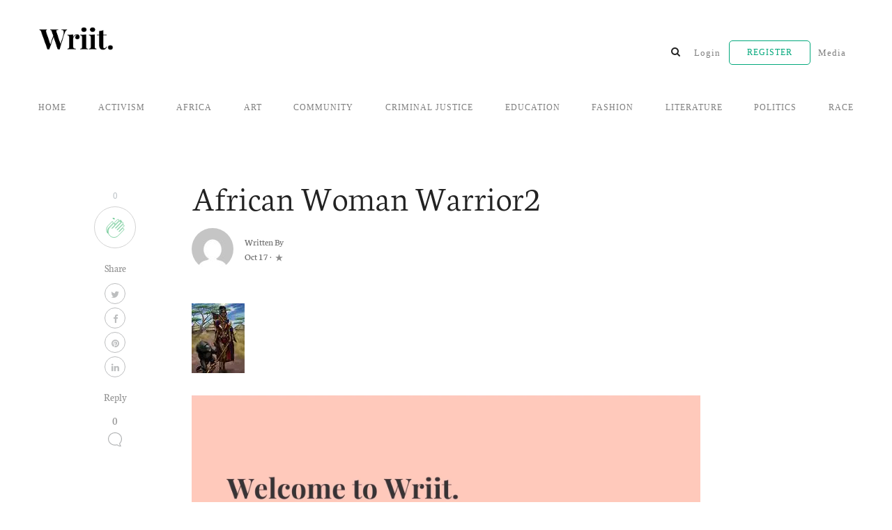

--- FILE ---
content_type: text/html; charset=UTF-8
request_url: https://www.wriit.com/african-woman-warrior2/
body_size: 16180
content:
<!DOCTYPE html>
<html lang="en-US">
<head>
<meta charset="UTF-8">
<meta name="viewport" content="width=device-width, initial-scale=1">
<link rel="pingback" href="https://www.wriit.com/xmlrpc.php">

<title>African Woman Warrior2 &#8211; Wriit</title>
<meta name='robots' content='max-image-preview:large' />
<link rel='dns-prefetch' href='//use.fontawesome.com' />
<link rel='dns-prefetch' href='//secure.gravatar.com' />
<link rel='dns-prefetch' href='//stats.wp.com' />
<link rel='dns-prefetch' href='//netdna.bootstrapcdn.com' />
<link rel='dns-prefetch' href='//v0.wordpress.com' />
<link rel='preconnect' href='//i0.wp.com' />
<link rel="alternate" type="application/rss+xml" title="Wriit &raquo; Feed" href="https://www.wriit.com/feed/" />
<link rel="alternate" type="application/rss+xml" title="Wriit &raquo; Comments Feed" href="https://www.wriit.com/comments/feed/" />
<link rel="alternate" type="application/rss+xml" title="Wriit &raquo; African Woman Warrior2 Comments Feed" href="https://www.wriit.com/feed/?attachment_id=32951" />
<link rel="alternate" title="oEmbed (JSON)" type="application/json+oembed" href="https://www.wriit.com/wp-json/oembed/1.0/embed?url=https%3A%2F%2Fwww.wriit.com%2Fafrican-woman-warrior2%2F" />
<link rel="alternate" title="oEmbed (XML)" type="text/xml+oembed" href="https://www.wriit.com/wp-json/oembed/1.0/embed?url=https%3A%2F%2Fwww.wriit.com%2Fafrican-woman-warrior2%2F&#038;format=xml" />
		<!-- This site uses the Google Analytics by ExactMetrics plugin v8.10.2 - Using Analytics tracking - https://www.exactmetrics.com/ -->
		<!-- Note: ExactMetrics is not currently configured on this site. The site owner needs to authenticate with Google Analytics in the ExactMetrics settings panel. -->
					<!-- No tracking code set -->
				<!-- / Google Analytics by ExactMetrics -->
		<style id='wp-img-auto-sizes-contain-inline-css' type='text/css'>
img:is([sizes=auto i],[sizes^="auto," i]){contain-intrinsic-size:3000px 1500px}
/*# sourceURL=wp-img-auto-sizes-contain-inline-css */
</style>
<link rel='stylesheet' id='tkss-style-css' href='https://www.wriit.com/wp-content/plugins/tk-social-share/css/style.css?ver=6.9' type='text/css' media='all' />
<link rel='stylesheet' id='tkss-cl-css-css' href='https://www.wriit.com/wp-content/plugins/tk-social-share/css/rounded-icons.css?ver=6.9' type='text/css' media='all' />
<style id='wp-emoji-styles-inline-css' type='text/css'>

	img.wp-smiley, img.emoji {
		display: inline !important;
		border: none !important;
		box-shadow: none !important;
		height: 1em !important;
		width: 1em !important;
		margin: 0 0.07em !important;
		vertical-align: -0.1em !important;
		background: none !important;
		padding: 0 !important;
	}
/*# sourceURL=wp-emoji-styles-inline-css */
</style>
<style id='wp-block-library-inline-css' type='text/css'>
:root{--wp-block-synced-color:#7a00df;--wp-block-synced-color--rgb:122,0,223;--wp-bound-block-color:var(--wp-block-synced-color);--wp-editor-canvas-background:#ddd;--wp-admin-theme-color:#007cba;--wp-admin-theme-color--rgb:0,124,186;--wp-admin-theme-color-darker-10:#006ba1;--wp-admin-theme-color-darker-10--rgb:0,107,160.5;--wp-admin-theme-color-darker-20:#005a87;--wp-admin-theme-color-darker-20--rgb:0,90,135;--wp-admin-border-width-focus:2px}@media (min-resolution:192dpi){:root{--wp-admin-border-width-focus:1.5px}}.wp-element-button{cursor:pointer}:root .has-very-light-gray-background-color{background-color:#eee}:root .has-very-dark-gray-background-color{background-color:#313131}:root .has-very-light-gray-color{color:#eee}:root .has-very-dark-gray-color{color:#313131}:root .has-vivid-green-cyan-to-vivid-cyan-blue-gradient-background{background:linear-gradient(135deg,#00d084,#0693e3)}:root .has-purple-crush-gradient-background{background:linear-gradient(135deg,#34e2e4,#4721fb 50%,#ab1dfe)}:root .has-hazy-dawn-gradient-background{background:linear-gradient(135deg,#faaca8,#dad0ec)}:root .has-subdued-olive-gradient-background{background:linear-gradient(135deg,#fafae1,#67a671)}:root .has-atomic-cream-gradient-background{background:linear-gradient(135deg,#fdd79a,#004a59)}:root .has-nightshade-gradient-background{background:linear-gradient(135deg,#330968,#31cdcf)}:root .has-midnight-gradient-background{background:linear-gradient(135deg,#020381,#2874fc)}:root{--wp--preset--font-size--normal:16px;--wp--preset--font-size--huge:42px}.has-regular-font-size{font-size:1em}.has-larger-font-size{font-size:2.625em}.has-normal-font-size{font-size:var(--wp--preset--font-size--normal)}.has-huge-font-size{font-size:var(--wp--preset--font-size--huge)}.has-text-align-center{text-align:center}.has-text-align-left{text-align:left}.has-text-align-right{text-align:right}.has-fit-text{white-space:nowrap!important}#end-resizable-editor-section{display:none}.aligncenter{clear:both}.items-justified-left{justify-content:flex-start}.items-justified-center{justify-content:center}.items-justified-right{justify-content:flex-end}.items-justified-space-between{justify-content:space-between}.screen-reader-text{border:0;clip-path:inset(50%);height:1px;margin:-1px;overflow:hidden;padding:0;position:absolute;width:1px;word-wrap:normal!important}.screen-reader-text:focus{background-color:#ddd;clip-path:none;color:#444;display:block;font-size:1em;height:auto;left:5px;line-height:normal;padding:15px 23px 14px;text-decoration:none;top:5px;width:auto;z-index:100000}html :where(.has-border-color){border-style:solid}html :where([style*=border-top-color]){border-top-style:solid}html :where([style*=border-right-color]){border-right-style:solid}html :where([style*=border-bottom-color]){border-bottom-style:solid}html :where([style*=border-left-color]){border-left-style:solid}html :where([style*=border-width]){border-style:solid}html :where([style*=border-top-width]){border-top-style:solid}html :where([style*=border-right-width]){border-right-style:solid}html :where([style*=border-bottom-width]){border-bottom-style:solid}html :where([style*=border-left-width]){border-left-style:solid}html :where(img[class*=wp-image-]){height:auto;max-width:100%}:where(figure){margin:0 0 1em}html :where(.is-position-sticky){--wp-admin--admin-bar--position-offset:var(--wp-admin--admin-bar--height,0px)}@media screen and (max-width:600px){html :where(.is-position-sticky){--wp-admin--admin-bar--position-offset:0px}}

/*# sourceURL=wp-block-library-inline-css */
</style><style id='global-styles-inline-css' type='text/css'>
:root{--wp--preset--aspect-ratio--square: 1;--wp--preset--aspect-ratio--4-3: 4/3;--wp--preset--aspect-ratio--3-4: 3/4;--wp--preset--aspect-ratio--3-2: 3/2;--wp--preset--aspect-ratio--2-3: 2/3;--wp--preset--aspect-ratio--16-9: 16/9;--wp--preset--aspect-ratio--9-16: 9/16;--wp--preset--color--black: #000000;--wp--preset--color--cyan-bluish-gray: #abb8c3;--wp--preset--color--white: #ffffff;--wp--preset--color--pale-pink: #f78da7;--wp--preset--color--vivid-red: #cf2e2e;--wp--preset--color--luminous-vivid-orange: #ff6900;--wp--preset--color--luminous-vivid-amber: #fcb900;--wp--preset--color--light-green-cyan: #7bdcb5;--wp--preset--color--vivid-green-cyan: #00d084;--wp--preset--color--pale-cyan-blue: #8ed1fc;--wp--preset--color--vivid-cyan-blue: #0693e3;--wp--preset--color--vivid-purple: #9b51e0;--wp--preset--gradient--vivid-cyan-blue-to-vivid-purple: linear-gradient(135deg,rgb(6,147,227) 0%,rgb(155,81,224) 100%);--wp--preset--gradient--light-green-cyan-to-vivid-green-cyan: linear-gradient(135deg,rgb(122,220,180) 0%,rgb(0,208,130) 100%);--wp--preset--gradient--luminous-vivid-amber-to-luminous-vivid-orange: linear-gradient(135deg,rgb(252,185,0) 0%,rgb(255,105,0) 100%);--wp--preset--gradient--luminous-vivid-orange-to-vivid-red: linear-gradient(135deg,rgb(255,105,0) 0%,rgb(207,46,46) 100%);--wp--preset--gradient--very-light-gray-to-cyan-bluish-gray: linear-gradient(135deg,rgb(238,238,238) 0%,rgb(169,184,195) 100%);--wp--preset--gradient--cool-to-warm-spectrum: linear-gradient(135deg,rgb(74,234,220) 0%,rgb(151,120,209) 20%,rgb(207,42,186) 40%,rgb(238,44,130) 60%,rgb(251,105,98) 80%,rgb(254,248,76) 100%);--wp--preset--gradient--blush-light-purple: linear-gradient(135deg,rgb(255,206,236) 0%,rgb(152,150,240) 100%);--wp--preset--gradient--blush-bordeaux: linear-gradient(135deg,rgb(254,205,165) 0%,rgb(254,45,45) 50%,rgb(107,0,62) 100%);--wp--preset--gradient--luminous-dusk: linear-gradient(135deg,rgb(255,203,112) 0%,rgb(199,81,192) 50%,rgb(65,88,208) 100%);--wp--preset--gradient--pale-ocean: linear-gradient(135deg,rgb(255,245,203) 0%,rgb(182,227,212) 50%,rgb(51,167,181) 100%);--wp--preset--gradient--electric-grass: linear-gradient(135deg,rgb(202,248,128) 0%,rgb(113,206,126) 100%);--wp--preset--gradient--midnight: linear-gradient(135deg,rgb(2,3,129) 0%,rgb(40,116,252) 100%);--wp--preset--font-size--small: 13px;--wp--preset--font-size--medium: 20px;--wp--preset--font-size--large: 36px;--wp--preset--font-size--x-large: 42px;--wp--preset--spacing--20: 0.44rem;--wp--preset--spacing--30: 0.67rem;--wp--preset--spacing--40: 1rem;--wp--preset--spacing--50: 1.5rem;--wp--preset--spacing--60: 2.25rem;--wp--preset--spacing--70: 3.38rem;--wp--preset--spacing--80: 5.06rem;--wp--preset--shadow--natural: 6px 6px 9px rgba(0, 0, 0, 0.2);--wp--preset--shadow--deep: 12px 12px 50px rgba(0, 0, 0, 0.4);--wp--preset--shadow--sharp: 6px 6px 0px rgba(0, 0, 0, 0.2);--wp--preset--shadow--outlined: 6px 6px 0px -3px rgb(255, 255, 255), 6px 6px rgb(0, 0, 0);--wp--preset--shadow--crisp: 6px 6px 0px rgb(0, 0, 0);}:where(.is-layout-flex){gap: 0.5em;}:where(.is-layout-grid){gap: 0.5em;}body .is-layout-flex{display: flex;}.is-layout-flex{flex-wrap: wrap;align-items: center;}.is-layout-flex > :is(*, div){margin: 0;}body .is-layout-grid{display: grid;}.is-layout-grid > :is(*, div){margin: 0;}:where(.wp-block-columns.is-layout-flex){gap: 2em;}:where(.wp-block-columns.is-layout-grid){gap: 2em;}:where(.wp-block-post-template.is-layout-flex){gap: 1.25em;}:where(.wp-block-post-template.is-layout-grid){gap: 1.25em;}.has-black-color{color: var(--wp--preset--color--black) !important;}.has-cyan-bluish-gray-color{color: var(--wp--preset--color--cyan-bluish-gray) !important;}.has-white-color{color: var(--wp--preset--color--white) !important;}.has-pale-pink-color{color: var(--wp--preset--color--pale-pink) !important;}.has-vivid-red-color{color: var(--wp--preset--color--vivid-red) !important;}.has-luminous-vivid-orange-color{color: var(--wp--preset--color--luminous-vivid-orange) !important;}.has-luminous-vivid-amber-color{color: var(--wp--preset--color--luminous-vivid-amber) !important;}.has-light-green-cyan-color{color: var(--wp--preset--color--light-green-cyan) !important;}.has-vivid-green-cyan-color{color: var(--wp--preset--color--vivid-green-cyan) !important;}.has-pale-cyan-blue-color{color: var(--wp--preset--color--pale-cyan-blue) !important;}.has-vivid-cyan-blue-color{color: var(--wp--preset--color--vivid-cyan-blue) !important;}.has-vivid-purple-color{color: var(--wp--preset--color--vivid-purple) !important;}.has-black-background-color{background-color: var(--wp--preset--color--black) !important;}.has-cyan-bluish-gray-background-color{background-color: var(--wp--preset--color--cyan-bluish-gray) !important;}.has-white-background-color{background-color: var(--wp--preset--color--white) !important;}.has-pale-pink-background-color{background-color: var(--wp--preset--color--pale-pink) !important;}.has-vivid-red-background-color{background-color: var(--wp--preset--color--vivid-red) !important;}.has-luminous-vivid-orange-background-color{background-color: var(--wp--preset--color--luminous-vivid-orange) !important;}.has-luminous-vivid-amber-background-color{background-color: var(--wp--preset--color--luminous-vivid-amber) !important;}.has-light-green-cyan-background-color{background-color: var(--wp--preset--color--light-green-cyan) !important;}.has-vivid-green-cyan-background-color{background-color: var(--wp--preset--color--vivid-green-cyan) !important;}.has-pale-cyan-blue-background-color{background-color: var(--wp--preset--color--pale-cyan-blue) !important;}.has-vivid-cyan-blue-background-color{background-color: var(--wp--preset--color--vivid-cyan-blue) !important;}.has-vivid-purple-background-color{background-color: var(--wp--preset--color--vivid-purple) !important;}.has-black-border-color{border-color: var(--wp--preset--color--black) !important;}.has-cyan-bluish-gray-border-color{border-color: var(--wp--preset--color--cyan-bluish-gray) !important;}.has-white-border-color{border-color: var(--wp--preset--color--white) !important;}.has-pale-pink-border-color{border-color: var(--wp--preset--color--pale-pink) !important;}.has-vivid-red-border-color{border-color: var(--wp--preset--color--vivid-red) !important;}.has-luminous-vivid-orange-border-color{border-color: var(--wp--preset--color--luminous-vivid-orange) !important;}.has-luminous-vivid-amber-border-color{border-color: var(--wp--preset--color--luminous-vivid-amber) !important;}.has-light-green-cyan-border-color{border-color: var(--wp--preset--color--light-green-cyan) !important;}.has-vivid-green-cyan-border-color{border-color: var(--wp--preset--color--vivid-green-cyan) !important;}.has-pale-cyan-blue-border-color{border-color: var(--wp--preset--color--pale-cyan-blue) !important;}.has-vivid-cyan-blue-border-color{border-color: var(--wp--preset--color--vivid-cyan-blue) !important;}.has-vivid-purple-border-color{border-color: var(--wp--preset--color--vivid-purple) !important;}.has-vivid-cyan-blue-to-vivid-purple-gradient-background{background: var(--wp--preset--gradient--vivid-cyan-blue-to-vivid-purple) !important;}.has-light-green-cyan-to-vivid-green-cyan-gradient-background{background: var(--wp--preset--gradient--light-green-cyan-to-vivid-green-cyan) !important;}.has-luminous-vivid-amber-to-luminous-vivid-orange-gradient-background{background: var(--wp--preset--gradient--luminous-vivid-amber-to-luminous-vivid-orange) !important;}.has-luminous-vivid-orange-to-vivid-red-gradient-background{background: var(--wp--preset--gradient--luminous-vivid-orange-to-vivid-red) !important;}.has-very-light-gray-to-cyan-bluish-gray-gradient-background{background: var(--wp--preset--gradient--very-light-gray-to-cyan-bluish-gray) !important;}.has-cool-to-warm-spectrum-gradient-background{background: var(--wp--preset--gradient--cool-to-warm-spectrum) !important;}.has-blush-light-purple-gradient-background{background: var(--wp--preset--gradient--blush-light-purple) !important;}.has-blush-bordeaux-gradient-background{background: var(--wp--preset--gradient--blush-bordeaux) !important;}.has-luminous-dusk-gradient-background{background: var(--wp--preset--gradient--luminous-dusk) !important;}.has-pale-ocean-gradient-background{background: var(--wp--preset--gradient--pale-ocean) !important;}.has-electric-grass-gradient-background{background: var(--wp--preset--gradient--electric-grass) !important;}.has-midnight-gradient-background{background: var(--wp--preset--gradient--midnight) !important;}.has-small-font-size{font-size: var(--wp--preset--font-size--small) !important;}.has-medium-font-size{font-size: var(--wp--preset--font-size--medium) !important;}.has-large-font-size{font-size: var(--wp--preset--font-size--large) !important;}.has-x-large-font-size{font-size: var(--wp--preset--font-size--x-large) !important;}
/*# sourceURL=global-styles-inline-css */
</style>

<style id='classic-theme-styles-inline-css' type='text/css'>
/*! This file is auto-generated */
.wp-block-button__link{color:#fff;background-color:#32373c;border-radius:9999px;box-shadow:none;text-decoration:none;padding:calc(.667em + 2px) calc(1.333em + 2px);font-size:1.125em}.wp-block-file__button{background:#32373c;color:#fff;text-decoration:none}
/*# sourceURL=/wp-includes/css/classic-themes.min.css */
</style>
<link rel='stylesheet' id='contact-form-7-css' href='https://www.wriit.com/wp-content/plugins/contact-form-7/includes/css/styles.css?ver=6.1.4' type='text/css' media='all' />
<link rel='stylesheet' id='tk-shortcodes-fap-css' href='//netdna.bootstrapcdn.com/font-awesome/4.0.3/css/font-awesome.css?ver=2.0.0' type='text/css' media='all' />
<link rel='stylesheet' id='tk-shortcodes-css' href='https://www.wriit.com/wp-content/plugins/tk-shortcodes/public/css/tk-shortcodes-public.css?ver=2.0.0' type='text/css' media='all' />
<link rel='stylesheet' id='wpuf-user-listing-css' href='https://www.wriit.com/wp-content/plugins/wp-user-frontend-pro/modules/user-directory/css/profile-listing.css?ver=6.9' type='text/css' media='all' />
<link rel='stylesheet' id='wpuf-rating-star-css-css' href='https://www.wriit.com/wp-content/plugins/wp-user-frontend-pro/assets/css/css-stars.css?ver=6.9' type='text/css' media='all' />
<link rel='stylesheet' id='mundana-style-css' href='https://www.wriit.com/wp-content/themes/mundana/style.css?ver=6.9' type='text/css' media='all' />
<link rel='stylesheet' id='claps-applause-css' href='https://www.wriit.com/wp-content/plugins/wp-claps-applause/css/claps-applause.css?ver=6.9' type='text/css' media='all' />
<script type="text/javascript" src="https://www.wriit.com/wp-includes/js/jquery/jquery.min.js?ver=3.7.1" id="jquery-core-js"></script>
<script type="text/javascript" src="https://www.wriit.com/wp-includes/js/jquery/jquery-migrate.min.js?ver=3.4.1" id="jquery-migrate-js"></script>
<script type="text/javascript" src="https://www.wriit.com/wp-includes/js/jquery/ui/core.min.js?ver=1.13.3" id="jquery-ui-core-js"></script>
<script type="text/javascript" src="https://www.wriit.com/wp-includes/js/jquery/ui/tabs.min.js?ver=1.13.3" id="jquery-ui-tabs-js"></script>
<script type="text/javascript" src="https://www.wriit.com/wp-content/plugins/tk-shortcodes/public/js/tk-shortcodes-public.js?ver=2.0.0" id="tk-shortcodes-js"></script>
<script type="text/javascript" src="https://www.wriit.com/wp-content/plugins/wp-user-frontend-pro/assets/js/jquery.barrating.min.js?ver=6.9" id="wpuf-rating-js-js"></script>
<link rel="https://api.w.org/" href="https://www.wriit.com/wp-json/" /><link rel="alternate" title="JSON" type="application/json" href="https://www.wriit.com/wp-json/wp/v2/media/32951" /><link rel="EditURI" type="application/rsd+xml" title="RSD" href="https://www.wriit.com/xmlrpc.php?rsd" />
<meta name="generator" content="WordPress 6.9" />
<link rel="canonical" href="https://www.wriit.com/african-woman-warrior2/" />
<link rel='shortlink' href='https://wp.me/aav8hZ-8zt' />
	<style>img#wpstats{display:none}</style>
		
        <style>
            ul.wpuf_packs li{
                background-color: #eeeeee !important;
            }
            ul.wpuf_packs .wpuf-sub-button a, ul.wpuf_packs .wpuf-sub-button a{
                background-color: #4fbbda !important;
                color: #eeeeee !important;
            }
            ul.wpuf_packs h3, ul.wpuf_packs h3{
                background-color:  #52B5D5 !important;
                border-bottom: 1px solid #52B5D5 !important;
                color: #eeeeee !important;
            }
            ul.wpuf_packs .wpuf-pricing-wrap .wpuf-sub-amount, ul.wpuf_packs .wpuf-pricing-wrap .wpuf-sub-amount{
                background-color:  #4fbbda !important;
                border-bottom: 1px solid #4fbbda !important;
                color: #eeeeee !important;
            }
            ul.wpuf_packs .wpuf-sub-body{
                background-color:  #eeeeee !important;
            }

            .wpuf-success {
                background-color:  !important;
                border: 1px solid  !important;
            }
            .wpuf-error {
                background-color:  !important;
                border: 1px solid  !important;
            }
            .wpuf-message {
                background:  !important;
                border: 1px solid  !important;
            }
            .wpuf-info {
                background-color:  !important;
                border: 1px solid  !important;
            }
        </style>

                <style>

        </style>
        <style type="text/css">.recentcomments a{display:inline !important;padding:0 !important;margin:0 !important;}</style><link rel="icon" href="https://i0.wp.com/www.wriit.com/wp-content/uploads/2018/12/cropped-WRiiT_Favicon__00.png?fit=32%2C32&#038;ssl=1" sizes="32x32" />
<link rel="icon" href="https://i0.wp.com/www.wriit.com/wp-content/uploads/2018/12/cropped-WRiiT_Favicon__00.png?fit=192%2C192&#038;ssl=1" sizes="192x192" />
<link rel="apple-touch-icon" href="https://i0.wp.com/www.wriit.com/wp-content/uploads/2018/12/cropped-WRiiT_Favicon__00.png?fit=180%2C180&#038;ssl=1" />
<meta name="msapplication-TileImage" content="https://i0.wp.com/www.wriit.com/wp-content/uploads/2018/12/cropped-WRiiT_Favicon__00.png?fit=270%2C270&#038;ssl=1" />
		<style type="text/css" id="wp-custom-css">
			a.blog-logo img {
	  max-width: 12%;
    height: auto;
}

fieldborder {
	border-top-color: white !important;
	 border-right-color:white !important;
	border-left-color:white !important;
	border-bottom-color:white !important; 
}

.navbar-expand-lg {
	padding-top: 40px;
}

.justify-content-center {
    padding-top: 40px
}

/* WPUF Info Bar */
.wpuf-info {
	display:none;
}

/* Archive & Category Count */
h4.mb-4.h5.font-weight-bold.spanborder {
	  font-family:Neuton;
	  font-size: 1.5em;
	  font-weight:lighter !important;
    line-height: 1.2;
	  padding-bottom: 5px;
}

/* Main Menu Styling */
#menu-categories a.nav-link {
	  font-family:Lato;
	  font-size:12px;
}

#menu-main a.nav-link {
	  font-family:Lato;
	  font-size:13px;
}

/* LEARN MORE PAGE */
/* LEARN MORE PAGE */

.page-id-32054 border-top {
    display: none !Important;
}

.page-id-32054 h1.page-headline.spanborder.h3 {
    display: none !Important;
}

.page-id-32054 div#bs4navbar.collapse.navbar-collapse {
    display:none !Important;
}

.page-id-32054 .pb-4.py-4 {
    padding-bottom: 0em !Important;
}

.page-id-32054 .pt-4.py-4 {
    padding-top: 0em !Important;
}

.page-id-32054 i.fa.fa-search.form-control-feedback {
	 display:none !Important;
}



/* REGISTRATION PAGE */
/* REGISTRATION PAGE */

.page-id-2958 border-top {
    display: none !Important;
}

.page-id-2958 h1.page-headline.spanborder.h3 {
    display: none !Important;
}

.page-id-2958 div#bs4navbar.collapse.navbar-collapse {
    display:none !Important;
}

.page-id-2958 .pb-4.py-4 {
    padding-bottom: 0em !Important;
}

.page-id-2958 .pt-4.py-4 {
    padding-top: 0em !Important;
}

.page-id-2958 i.fa.fa-search.form-control-feedback {
	 display:none !Important;
}

/* DESKTOP MENU */
/* DESKTOP MENU */
@media only screen and (min-width: 480px) {
	
#menu-main li#menu-item-2583 a.nav-link {
	  font-size:12px;
	  text-transform:uppercase;
	  color:#03a87c !important;
		padding-top:7px;
		padding-bottom:7px;
	  padding-left:25px;
		padding-right:25px;
}
	
#menu-main li#menu-item-2965 a.nav-link {
	  font-size:12px;
	  text-transform:uppercase;
	  color:#03a87c !important;
		padding-top:7px;
		padding-bottom:7px;
	  padding-left:25px;
		padding-right:25px;
}	

.menu-border {
    border: 1px solid #03a87c;
	  border-radius: 5px;
}

.main-navigation li a {
    border: 1px solid transparent;
}

.main-navigation li.menu-border a {
    border: 1px solid #03a87c;
}
}

/* DESKTOP STYLING */
/* DESKTOP STYLING */

.postbox_style2 h2, .postbox_style2_right h2.h4 {
    position: relative;
    font-size: 1.35em;
	  font-weight: bolder;
    line-height: 1.2;
	  padding-bottom: 5px;
}



/* CATEGORY PAGES STYLING */
/* CATEGORY PAGES STYLING */

/* Featured Post Title */
body.category div.card-body.pl-0.pr-0 h2.h3 {
    position: relative;
    font-family:Neuton;
	  font-size: 2.2em;
	  font-weight:lighter;
    line-height: 1.2;
	  padding-bottom: 5px;
}

/* Featured Post Author Name */
body.category div.d-flex.align-items-center a.text-muted.text-capitalize {
	  font-family: neuton;
	  text-transform:uppercase !important;
	  letter-spacing:1.5px;
	  font-size:11px;
	  color:black !important;
}

/* Featured Post Category */
body.category div.d-flex.align-items-center .thecatlinks.text-dark {
	  font-family: Neuton;
	  font-style:italic;
	  color:black !important;
}

body.category div.d-flex.align-items-center span.text-muted {
	  display:none !important;
}

/* Featured Post Image */

body.category div.card.border-0.mb-4 img.w-100 {
	  display:none !important;
}


/* Author Bio Image */
body.category div.d-flex.align-items-center a.mr-2 {
}

/* All Posts Top Margin */
body.category div.col-md-9.pl-0 div.card-text.text-muted.small {
	  max-width:100%;
}


/* All Posts Title */
body.category div.col-md-8.pr-4.pr-md-5 h2.mb-2 a.text-dark {
    position: relative;
    font-family:Neuton;
	  font-size: 1.6em;
	  font-weight:lighter;
    line-height: 1.2;
	  padding-bottom: 5px;
}

/* All Posts Author */
body.category div.card-text.text-muted.small a.text-muted.text-capitalize {
	  font-family: neuton;
	  text-transform:uppercase !important;
	  letter-spacing:1.5px;
	  font-size:11px;
	  color:black !important;
}

/* Featured Post Category */
body.category div.card-text.text-muted.small span.thecatlinks {
	  font-family: Neuton;
	  font-style:italic;
	  color:black !important;
}

/* Popular Post Header */

body.category span.border-0 {
	font-family:Neuton !important;
	font-size: 24px !important;
	font-weight: 400 !important;
}




/* ARTICLE PAGE */
/* ARTICLE PAGE */

/* Article Title */
body.post-template-default.single.single-post h1.display-4.article-headline.mb-3 {
	  line-height:1
}

/* Featured Post Author */
body.post-template-default.single.single-post small a.text-muted.text-capitalize {
	  font-family: neuton;
	  text-transform:uppercase !important;
	  letter-spacing:1.5px;
	  font-size:14px;
	  color:black !important;
}

/* Post Profile Button */
a.btn.btn-outline-success.btn-sm {
	  font-family:Lato; 
	  font-size: .7em !important;
	  font-weight:200;
	  text-transform:uppercase;
	  color:#03a87c;
	  padding-top:10px;
	  padding-bottom:10px;
		padding-left:35px;
		padding-right:35px;
	  border-color:#03a87c;
}

/* Article Comment "Leave a Reply Text */
h3#reply-title.comment-reply-title {
	 	font-family:Lato; 
	  font-size: .9em !important;
	  text-transform:uppercase;
}

/* Article Comment Must Log In */
p.must-log-in {
	 	font-family:Lato; 
	  font-size: .9em !important;
	  text-transform:uppercase;	
}

/* Article Comment Logged In */
p.logged-in-as {
	 	font-family:Lato; 
	  font-size: .9em !important;
	  text-transform:uppercase;	
}

/* Article Comment Follow Up Comments */
p.comment-subscription-form {
	 	font-family:Lato; 
	  font-size: .8em !important;
	  text-transform:uppercase;	
}

/* Post Comment Button */
.comment-form input.submit {
	  font-family:Lato; 
	  font-size: .7em !important;
	  font-weight:200;
	  text-transform:uppercase;
	  padding-top:10px;
	  padding-bottom:10px;
		padding-left:35px;
		padding-right:35px;
	  border-color:black;
}

/* Related Post Images */
body.post-template-default.single.single-post .w-100.card-img-top {
	  display:none;
}

/* Related Post Title */
body.post-template-default.single.single-post div.card-body h2.h5 {
	font-family:Neuton;
	  font-size: 1.2em;
	  font-weight:lighter;
    line-height: 1.2;
}

/* Related Post Meta Author */
body.post-template-default.single.single-post div.card-body div.metafooter.small.mt-auto span.author-meta span.post-name  a.text-muted.text-capitalize {
	  font-family: Neuton;
	  text-transform:uppercase !important;
	  letter-spacing:1.5px;
	  font-size:11px;
	  color:black !important;
}

/* Related Post Meta Author */
body.post-template-default.single.single-post div.card-body div.metafooter.small.mt-auto span.author-meta span.thecatlinks.text-dark a {
	  font-family: Neuton;
	  font-style:italic;
	  color:black !important;
}

/* ARCHIVE PAGE STYLING */
/* ARCHIVE PAGE STYLING */

/* Featured Image */
body.archive div.card.border-0.mb-4 .w-100 {
    display:none;
}

/* Author Name */
body.archive div.d-flex.align-items-center h1.text-dark.mb-0 {
    font-size:3.5em !important;
	  font-weight:lighter;
}

/* Featured Post Title */
body.archive div.card-body.pl-0.pr-0 h2.h3 {
position: relative;
    font-family:Neuton;
	  font-size: 2.2em;
	  font-weight:lighter;
    line-height: 1.2;
	  padding-bottom: 5px;
}

/* Featured Post Author */
body.archive div.d-flex.align-items-center small a.text-muted.text-capitalize {
	  font-family: neuton;
	  text-transform:uppercase !important;
	  letter-spacing:1.5px;
	  font-size:11px;
	  color:black !important;
}

/* Featured Post Category */
body.archive div.d-flex.align-items-center small span.thecatlinks.text-dark {
	  font-family: Neuton;
	  font-style:italic;
	  color:black !important;
}

/* All Post Images */
body.archive div.text-right {
    display:none !important;	
}

/* All Posts Top Margin */
body.archive div.col-md-9.pl-0 {
	  margin-top:100px;
}

/* All Post Title */
body.archive div.col-md-9.pl-0 h2.mb-2 a.text-dark {
	  position: relative;
    font-family:Neuton;
	  font-size: 1.6em;
	  font-weight:lighter;
    line-height: 1.2;
	  padding-bottom: 5px;
}

body.archive div.col-md-9.pl-0 .card-text.text-muted.small {
	  max-width:70%;
}

/* All Post Width */
body.archive div.col-md-9.pl-0 {
	  max-width:60%;
}

/* All Post Author Name */
body.archive div.col-md-9.pl-0 a.text-muted.text-capitalize {
	 	  font-family: neuton;
	  text-transform:uppercase !important;
	  letter-spacing:1.5px;
	  font-size:11px;
	  color:black !important;
}

/* All Post Category */
body.archive div.col-md-9.pl-0 .thecatlinks {
	  font-family: Neuton;
		font-size:13px;
	  font-style:italic;
	  color:black !important;
}

/* All Post Date & Read */
body.archive div.col-md-9.pl-0 div.text-muted.small {

}



/* CONTACT FORM */
/* CONTACT FORM */

/* Contact Form */
.fl-contact-form label {
    font-family: Georgia;
}

/* Form Submit Button */
.wpuf-submit input[type=submit] {
	  font-family:Lato; 
	  font-size: .7em !important;
	  font-weight:200;
	  text-transform:uppercase;
	  padding-top:10px;
	  padding-bottom:10px;
		padding-left:35px;
		padding-right:35px;
	  border-color:black;
}

a#wpuf-post-draft.btn {
		font-family:Lato; 
	  font-size: .7em !important;
	  font-weight:200;
	  text-transform:uppercase;
}



/* ACCOUNT PAGE */
/* ACCOUNT PAGE */

/* Account Page Field Labels */

#post-1061 div.wpuf-label label {
	   font-family:Lato !important; 
	   font-size: .7em !important;
	   font-weight:lighter;
	   text-transform:uppercase;
	   color:black;
}

/* Account Page Field Border Styling */


input#first_name_2985.textfield.wpuf_first_name_2985 {
	  border-top-color:white;
	  border-left-color:white;
	  border-right-color:white;
	  border-bottom-color:#c1c1c1;
	  background:none !important;
	  box-shadow:none !important;
}

input#last_name_2985.textfield.wpuf_last_name_2985 {
	  border-top-color:white;
	  border-left-color:white;
	  border-right-color:white;
	  border-bottom-color:#c1c1c1;
	  background:none !important;
	  box-shadow:none !important;
}

input#display_name_2985.textfield.wpuf_display_name_2985 {
	  border-top-color:white;
	  border-left-color:white;
	  border-right-color:white;
	  border-bottom-color:#F0F0F0;
	  background:none !important;
	  box-shadow:none !important;
}

textarea#description_2985.textareafield.wpuf_description_2985 {
	  border-top-color:white;
	  border-left-color:white;
	  border-right-color:white;
	  border-bottom-color:#c1c1c1;
	  background:none !important;
	  box-shadow:none !important;
}

input#user_email_2985.textfield.wpuf_user_email_2985 {
	  border-top-color:white;
	  border-left-color:white;
	  border-right-color:white;
	  border-bottom-color:#c1c1c1;
	  background:none !important;
	  box-shadow:none !important;
}

input#password_2985_1.password.wpuf_password_2985 {
	  border-top-color:white;
	  border-left-color:white;
	  border-right-color:white;
	  border-bottom-color:#c1c1c1;
	  background:none !important;
	  box-shadow:none !important;
}

input#password_2985_2.password.wpuf_password_2985 {
	  border-top-color:white;
	  border-left-color:white;
	  border-right-color:white;
	  border-bottom-color:#c1c1c1;
	  background:none !important;
	  box-shadow:none !important;
}

/* Account Page Web URL & Social Media Styling */
input#user_url_992.textfield.wpuf_user_url_992 {
	  border-top-color:white;
	  border-left-color:white;
	  border-right-color:white;
	  border-bottom-color:#F0F0F0;
}

input#facebook_992.url.wpuf_facebook_992 {
	  border-top-color:white;
	  border-left-color:white;
	  border-right-color:white;
	  border-bottom-color:#F0F0F0;
}

input#twitter_992.url.wpuf_twitter_992 {
	  border-top-color:white;
	  border-left-color:white;
	  border-right-color:white;
	  border-bottom-color:#F0F0F0;
}

input#instagram_992.url.wpuf_instagram_992 {
	  border-top-color:white;
	  border-left-color:white;
	  border-right-color:white;
	  border-bottom-color:#F0F0F0;
}

#post-1061 div.wpuf-section-details {
		 font-family:Lato;
	   font-size: 1.5em;
}

#post-1061 h2.wpuf-section-title {
		 font-family:Lato;
	   font-size: 1.5em;
}

/* Account Page Password Strength Styling */

div#pass-strength-result_992.pass-strength-result {
background:white;
	   color:black;
	   font-family:Lato; 
	   font-size: .7em !important;
	   font-weight:200;
	   text-transform:uppercase;
	   padding-top:10px;
	   padding-bottom:10px;
		 padding-left:35px;
		 padding-right:35px;
		 border-color:#c1c1c1;
}

#post-1061 ul.wpuf-form li .wpuf-fields ul.wpuf-attachment-list li {
	border:none !important;
}

a.btn.btn-danger.btn-small.wpuf-button.button.wpuf-delete-avatar    {
    background:white;
	  color:black;
	  font-family:Lato; 
	  font-size: .7em !important;
	  font-weight:200;
	  text-transform:uppercase;
	  margin-top:15px;
	  padding-top:10px;
	  padding-bottom:10px;
	  padding-left:35px;
		padding-right:35px;
		border-color:#c1c1c1;
}

/* Account Page Public Info Styling */

#post-1061 input#twitter.regular-text {
	  border-top-color:white;
	  border-left-color:white;
	  border-right-color:white;
	  border-bottom-color:#F0F0F0;
}

#post-1061 input#facebook.regular-text {
	  border-top-color:white;
	  border-left-color:white;
	  border-right-color:white;
	  border-bottom-color:#F0F0F0;
}

#post-1061 input#youtube.regular-text {
	  border-top-color:white;
	  border-left-color:white;
	  border-right-color:white;
	  border-bottom-color:#F0F0F0;
}

#post-1061 input#user_url.regular-text {
	  border-top-color:white;
	  border-left-color:white;
	  border-right-color:white;
	  border-bottom-color:#F0F0F0;
}

#post-1061 input#location.regular-text {
	  border-top-color:white;
	  border-left-color:white;
	  border-right-color:white;
	  border-bottom-color:#F0F0F0;
}

#post-1061 textarea#description.w-100 {
	  border-top-color:white;
	  border-left-color:white;
	  border-right-color:white;
	  border-bottom-color:#F0F0F0;
}

#post-1061 input#nickname.regular-text {
	  border-top-color:white;
	  border-left-color:white;
	  border-right-color:white;
	  border-bottom-color:#F0F0F0;
}


/* REGISTRATION STYLING */
/* REGISTRATION STYLING */

/* Account Page Field Labels */

#post-2958 div.wpuf-label label {
	   font-family:Lato !important; 
	   font-size: .8em !important;
	   font-weight:lighter;
	   text-transform:uppercase;
	   color:black;
}

input#first_name_2946.textfield.wpuf_first_name_2946 {
	  border-top-color:white;
	  border-left-color:white;
	  border-right-color:white;
	  border-bottom-color:#F0F0F0;
	  background:none !important;
	  box-shadow:none !important;
}

input#last_name_2946.textfield.wpuf_last_name_2946 {
	  border-top-color:white;
	  border-left-color:white;
	  border-right-color:white;
	  border-bottom-color:#F0F0F0;
		background:none !important;
	  box-shadow:none !important;
}

input#user_login_2946.textfield.wpuf_user_login_2946 {
	  border-top-color:white;
	  border-left-color:white;
	  border-right-color:white;
	  border-bottom-color:#F0F0F0;
	  background:none !important;
	  box-shadow:none !important;
}

textarea#description_2946.textareafield.wpuf_description_2946 {
	  border-top-color:white;
	  border-left-color:white;
	  border-right-color:white;
	  border-bottom-color:#F0F0F0;
	  background:none !important;
	  box-shadow:none !important;
}

input#display_name_2946.textfield.wpuf_display_name_2946 {
	  border-top-color:white;
	  border-left-color:white;
	  border-right-color:white;
	  border-bottom-color:#F0F0F0;
	  background:none !important;
	  box-shadow:none !important;
}

input#user_email_2946.textfield.wpuf_user_email_2946 {
	  border-top-color:white;
	  border-left-color:white;
	  border-right-color:white;
	  border-bottom-color:#F0F0F0;
	  background:none !important;
	  box-shadow:none !important;
}

input#user_url_2946.textfield.wpuf_user_url_2946 {
	  border-top-color:white;
	  border-left-color:white;
	  border-right-color:white;
	  border-bottom-color:#F0F0F0;
	  background:none !important;
	  box-shadow:none !important;
}

input#password_2946_1.password.wpuf_password_2946 {
	  border-top-color:white;
	  border-left-color:white;
	  border-right-color:white;
	  border-bottom-color:#F0F0F0;
	  background:none !important;
	  box-shadow:none !important;
}

input#password_2946_2.password.wpuf_password_2946 {
	  border-top-color:white;
	  border-left-color:white;
	  border-right-color:white;
	  border-bottom-color:#F0F0F0;
	  background:none !important;
	  box-shadow:none !important;
}

div#pass-strength-result_2946.pass-strength-result {
background:white;
	   color:black;
	   font-family:Lato; 
	   font-size: .7em !important;
	   font-weight:200;
	   text-transform:uppercase;
	   padding-top:10px;
	   padding-bottom:10px;
		 padding-left:35px;
		 padding-right:35px;
		 border-color:#F0F0F0;
}

#post-2946 li .wpuf-fields a.file-selector {
	  color:black;
}

#post-2946 ul.wpuf-form li .wpuf-fields ul.wpuf-attachment-list li {
	border:none !important;
}

a.btn.btn-danger.btn-small.wpuf-button.button.wpuf-delete-avatar    {
    background:white;
	  color:black;
	  font-family:Lato; 
	  font-size: .7em !important;
	  font-weight:200;
	  text-transform:uppercase;
	  margin-top:15px;
	  padding-top:10px;
	  padding-bottom:10px;
	  padding-left:35px;
		padding-right:35px;
		border-color:#c1c1c1;
}

/* New Post Title Border Styling */

#post-1074 .wpuf-submit input[type=submit] {
	   color:white !important;
}



/* NEW POST STYLING */
/* NEW POST STYLING */

/* New Post Title Border Styling */

#post-1032 .wpuf-label label, #wpuf-login-form label {
		 font-family:Lato;
	   font-size: 1.5em;
}

input#post_title_1006.textfield.wpuf_post_title_1006 {
	  border-top-color:white;
	  border-left-color:white;
	  border-right-color:white;
	  border-bottom-color:black;
}

/* New Post Body Border Styling */
textarea#post_content_1006.textareafield.wpuf_post_content_1006 {
		border-color:black;
}

/* New Post Body Border Styling Editor */
div#mceu_27.mce-toolbar-grp {
    background:none;
	  border:white;
}

div#wp-post_content_1006-editor-container.wp-editor-container {
    border:none;
}

div#wp-post_content_1006-wrap.wp-core-ui.wp-editor-wrap.tmce-active ul.wpuf-form li .wp-editor-wrap {
}

ul.wpuf-form li .wp-editor-wrap {
    border: 1px solid;
}

/* New Post Body Insert Image Button Styling */
a#wpuf-insert-image_1006.wpuf-button.wpuf-insert-image.wpuf-button {
	   background:white;
}

ul.wpuf-form li .wpuf-fields #wpuf-insert-image-container a.wpuf-insert-image {
	  font-family:Lato; 
	  font-size: .7em !important;
	  font-weight:200;
	  text-transform:uppercase;
	  padding-top:10px;
	  padding-bottom:10px;
		padding-left:35px;
		padding-right:35px;
	  border-color:black;
}

/* New Post Featured Image Button Styling */

ul.wpuf-form li .wpuf-fields a.file-selector {
	   background:white;
	   color:black;
	   font-family:Lato; 
	   font-size: .7em !important;
	   font-weight:200;
	   text-transform:uppercase;
	   padding-top:10px;
	   padding-bottom:10px;
		 padding-left:35px;
		 padding-right:35px;
		 border-color:black;
}

/* New Post Category Select Styling */

ul.wpuf-form select, .input {
		 background:white;
	   color:black;
	   font-family:Lato; 
	   font-size: .7em !important;
	   font-weight:200;
	   text-transform:uppercase;
	   padding-top:10px;
	   padding-bottom:10px;
		 padding-left:35px;
		 padding-right:35px;
	   border-color:white;
	
}

/* RESPONSIVE STYLING */
/* RESPONSIVE STYLING */
/* RESPONSIVE STYLING */

/* HOME PAGE */
/* Logo */
@media only screen and (max-width: 768px) {
	a.blog-logo img {
	  max-width: 24%;
    height: auto;
}
	
/* Container Site Content */
.container.site-content {
	padding-left: 0px;
	padding-right: 0px;
}

/* Article Post Title */
body.post-template-default.single.single-post h1.display-4.article-headline.mb-3 {
	  line-height:.99 !important;
}	
	
	
/* HOME PAGE */	
/* Article Comment "Leave a Reply Text */
h3#reply-title.comment-reply-title {
	 	font-family:Lato; 
	  font-size: .8em !important;
	  text-transform:uppercase;
}

/* Article Comment Must Log In */
p.must-log-in {
	 	font-family:Lato; 
	  font-size: .8em !important;
	  text-transform:uppercase;	
}

/* Article Comment Logged In */
p.logged-in-as {
	 	font-family:Lato; 
	  font-size: .8em !important;
	  text-transform:uppercase;	
}

/* Article Comment Follow Up Comments */
p.comment-subscription-form {
	 	font-family:Lato; 
	  font-size: .7em !important;
	  text-transform:uppercase;	
}	

/* ARCHIVE PAGE STYLING */
/* Archive Featured */

body.archive section.mt-5.authorbox h2.h3 {
		font-size: 1.3em;
}

/* Featured Post Title */	
body.archive div.card-body.pl-0.pr-0 h2.h3 a.text-dark {	
		font-family:Neuton;
	  font-size:44px; 
	  letter-spacing:0.1px;
	  line-height: .9em;
	  max-width:90%;
}

/* Featured Post Excerpt */	
body.archive section.mt-5.authorbox a.text-muted {
		font-size: 85%;
    line-height: 1.5;
}

/* Featured Post Image */		
	div.d-flex.align-items-center a.mr-2 {
		display:none;
}	

/* Featured Post Meta Padding */		
body.archive small  {
	  padding-top: 5px;
}

/* ??? */		
body.archive small a.text-muted.text-capitalize {
		font-size: .8em;
	  font-weight: 700;
    line-height: 1.5;
}

/* Featured Post Meta "In" */		
body.archive small span.text-muted {
		display:none;
}

/* Featured Post Category */		
body.archive small span.thecatlinks.text-dark {
		font-size: .9em;
	  font-weight: 700;
    line-height: 1.5;
}
	
/* Featured Post Date */		
body.archive span.text-muted.d-block {
		font-size: .8em;
    line-height: 1.5;
	  padding-bottom: 35px;
}

/* Archive Posts */

/* Archive Post Spacing */		
body.archive section.mt-5.authorbox h2.mb-2 {
		font-size: 1em;
}

/* Archive Post Width */		
body.archive div.col-md-9.pl-0 {
	  max-width:90%;
}	
	
/* Archive Post Title */	
body.archive div.col-md-9.pl-0 h2.mb-2 a.text-dark {
		font-family:Neuton;
	  font-size:44px; 
	  letter-spacing:0.1px;
	  line-height: .9em;
}		
	
/* Archive Post Excerpt */		
body.archive p.excerpt {
		font-size: 85%;
    line-height: 1.5;
	  padding-bottom: 5px;
		max-width:100%;
}

/* Archive Post Category */	
body.archive div.card-text.text-muted.small {
		font-size: .9em;
	  font-weight: 700;
    line-height: 1.5;
}

/* Archive Post Category */		
body.archive .text-muted.small {
		font-size: .8em;
    line-height: 1.5;
}
	
/* CATEGORY STYLING */
/* CATEGORY STYLING */
/* Featured Post Styling */

/* Category Featured Post Title Width Styling */
body.category div.card-body.pl-0.pr-0 h2.h3 {
		font-family:Neuton;
	  font-size:44px; 
	  letter-spacing:0.1px;
	  line-height: .9em;
	  max-width:90%;
}

/* Featured Category Excerpt Width Styling */
body.category div.card-body.pl-0.pr-0 a.text-muted p {
		 max-width:90%;
}

/* Featured Category Excerpt Styling */	
body.category div.card-body.pl-0.pr-0 a.text-muted p {
	   font-family:Lato, sans-serif;
	   font-size:12px
}
		
/* Featured Category Author Styling */
body.category div.d-flex.align-items-center {
	margin-top:-20px
}

body.category div.d-flex.align-items-center small a.text-muted.text-capitalize {
    font-family:Neuton !important;
		font-size:10px;
	  text-transform:none;
	  color:black !important;
}


/* Featured Category Category Styling */	
body.category div.d-flex.align-items-center span.thecatlinks.text-dark {
    font-family:Neuton !important;
		font-size:12px;
	  text-transform:none;
	  color:black !important;
}

/* Category All Posts Styling */

body.category div.col-md-9.pl-0  {
		max-width:100%
}
	
body.category div.col-md-9.pl-0  {
		margin-top:100px
}	

body.category div.col-md-9.pl-0 h2.mb-2 {
		max-width:85%
}	
		
/* Category Title Styling */	
	body.category div.col-md-8.pr-4.pr-md-5 h2.mb-2 a.text-dark {
		font-size:44px;
		line-height: .9em;
	}
	
body.category div.col-md-9.pl-0 h2.mb-2 a.text-dark {
		font-family:Neuton;
	  font-size:44px; 
	  letter-spacing:0.1px;
	  line-height: .9em;
}

/* Category Excerpt Styling */	
body.category div.col-md-9.pl-0 p.excerpt {
	   font-family:Lato, sans-serif;
	   font-size:12px;
	   max-width:90%
}
		
/* Category Author Styling */
body.category div.card-text.text-muted.small {
	  margin-top:-20px
}
	
body.category div.card-text.text-muted.small a.text-muted.text-capitalize {
    font-family:Neuton !important;
		font-size:10px;
	  text-transform:none;
	  color:black !important;
}

/* Category Category Styling */
body.category div.card-text.text-muted.small span.thecatlinks a {
font-family:Neuton !important;
		font-size:12px;
	  text-transform:none;
	  color:black;
	  font-weight:bold;
}

body.category li.loved-item.mb-4 h6 a.text-dark {
    font-family:Neuton !important;
		font-size:18px;
	  text-transform:none;
	  color:black;
	  font-weight:normal;
	  line-height:0.2em;
}
	
/* POST PAGE */
div.pt-4.pb-4.pt-md-5.pb-md-5.pr-md-5.align-self-center {
    padding-left: 15px;
    padding-right: 15px;
}
}		</style>
		<style id="kirki-inline-styles">body{background-color:#ffffff;font-family:Neuton;font-size:1rem;line-height:1.6;color:#222222;}.mediumnavigation{background-color:#ffffff;}a, a:hover{color:#03a87c;}#comments a{color:#03a87c;}.comment-form input.submit, .lrm-form button, .lrm-form button[type=submit]{background-color:#03a87c;}.comment-form input.submit{border-color:#03a87c;}input[type="submit"], button, .btn-outline-success:hover{background-color:#000000;}.btn-outline-success, .btn-outline-success:hover{border-color:#000000;}.btn-outline-success{color:#000000;}.introjumbo.bglight{background-color:#e8f3ec;}.introjumbo.bglight, .introjumbo .secondfont{color:#000000;}footer.footer a{color:#1C9963;}.widget-area .mc4wp-form{background-color:#e8f3ec;}.widget-area .mc4wp-form input[type="submit"]{background-color:#03a87c;}.widget-area .mc4wp-form, .mc4wp-form-fields h1, .mc4wp-form-fields h2, .mc4wp-form-fields h3, .mc4wp-form-fields h4, .mc4wp-form-fields h5, .mc4wp-form-fields h6{color:#222222;}.container{max-width:1200px;}b, strong, .font-weight-bold, h1, h2, h3, h4, h5, h6, .h1, .h2, .h3, .h4, .h5, .h6{font-family:Neuton;font-weight:400;color:#222222;}.navbar-brand{font-size:1.75rem;letter-spacing:0px;color:#222222;}.nav-link,.dropdown-item{font-size:0.9rem;letter-spacing:1px;text-transform:uppercase;}.article-headline{font-family:Neuton;font-size:3.2rem;font-weight:300;line-height:1.15;color:#222222;}.article-post, #comments .comment-content{font-family:Montserrat;font-size:16px;font-weight:500;line-height:1.8;color:#444444;}.article-post b, .article-post strong{font-family:Montserrat;font-weight:600;color:#222222;}.article-post i, .article-post em, .article-post blockquote{font-family:Georgia,Times,"Times New Roman",serif;font-weight:400;font-style:italic;color:#222222;}.introjumbo h1{font-family:Neuton;font-size:2.4rem;font-weight:300;line-height:1.1;}/* latin-ext */
@font-face {
  font-family: 'Neuton';
  font-style: normal;
  font-weight: 300;
  font-display: swap;
  src: url(https://www.wriit.com/wp-content/fonts/neuton/UMBQrPtMoH62xUZKZKovcwr4Pro.woff2) format('woff2');
  unicode-range: U+0100-02BA, U+02BD-02C5, U+02C7-02CC, U+02CE-02D7, U+02DD-02FF, U+0304, U+0308, U+0329, U+1D00-1DBF, U+1E00-1E9F, U+1EF2-1EFF, U+2020, U+20A0-20AB, U+20AD-20C0, U+2113, U+2C60-2C7F, U+A720-A7FF;
}
/* latin */
@font-face {
  font-family: 'Neuton';
  font-style: normal;
  font-weight: 300;
  font-display: swap;
  src: url(https://www.wriit.com/wp-content/fonts/neuton/UMBQrPtMoH62xUZKZKovfQr4.woff2) format('woff2');
  unicode-range: U+0000-00FF, U+0131, U+0152-0153, U+02BB-02BC, U+02C6, U+02DA, U+02DC, U+0304, U+0308, U+0329, U+2000-206F, U+20AC, U+2122, U+2191, U+2193, U+2212, U+2215, U+FEFF, U+FFFD;
}
/* latin-ext */
@font-face {
  font-family: 'Neuton';
  font-style: normal;
  font-weight: 400;
  font-display: swap;
  src: url(https://www.wriit.com/wp-content/fonts/neuton/UMBTrPtMoH62xUZCwYg6Qis.woff2) format('woff2');
  unicode-range: U+0100-02BA, U+02BD-02C5, U+02C7-02CC, U+02CE-02D7, U+02DD-02FF, U+0304, U+0308, U+0329, U+1D00-1DBF, U+1E00-1E9F, U+1EF2-1EFF, U+2020, U+20A0-20AB, U+20AD-20C0, U+2113, U+2C60-2C7F, U+A720-A7FF;
}
/* latin */
@font-face {
  font-family: 'Neuton';
  font-style: normal;
  font-weight: 400;
  font-display: swap;
  src: url(https://www.wriit.com/wp-content/fonts/neuton/UMBTrPtMoH62xUZCz4g6.woff2) format('woff2');
  unicode-range: U+0000-00FF, U+0131, U+0152-0153, U+02BB-02BC, U+02C6, U+02DA, U+02DC, U+0304, U+0308, U+0329, U+2000-206F, U+20AC, U+2122, U+2191, U+2193, U+2212, U+2215, U+FEFF, U+FFFD;
}/* cyrillic-ext */
@font-face {
  font-family: 'Montserrat';
  font-style: normal;
  font-weight: 500;
  font-display: swap;
  src: url(https://www.wriit.com/wp-content/fonts/montserrat/JTUSjIg1_i6t8kCHKm459WRhyzbi.woff2) format('woff2');
  unicode-range: U+0460-052F, U+1C80-1C8A, U+20B4, U+2DE0-2DFF, U+A640-A69F, U+FE2E-FE2F;
}
/* cyrillic */
@font-face {
  font-family: 'Montserrat';
  font-style: normal;
  font-weight: 500;
  font-display: swap;
  src: url(https://www.wriit.com/wp-content/fonts/montserrat/JTUSjIg1_i6t8kCHKm459W1hyzbi.woff2) format('woff2');
  unicode-range: U+0301, U+0400-045F, U+0490-0491, U+04B0-04B1, U+2116;
}
/* vietnamese */
@font-face {
  font-family: 'Montserrat';
  font-style: normal;
  font-weight: 500;
  font-display: swap;
  src: url(https://www.wriit.com/wp-content/fonts/montserrat/JTUSjIg1_i6t8kCHKm459WZhyzbi.woff2) format('woff2');
  unicode-range: U+0102-0103, U+0110-0111, U+0128-0129, U+0168-0169, U+01A0-01A1, U+01AF-01B0, U+0300-0301, U+0303-0304, U+0308-0309, U+0323, U+0329, U+1EA0-1EF9, U+20AB;
}
/* latin-ext */
@font-face {
  font-family: 'Montserrat';
  font-style: normal;
  font-weight: 500;
  font-display: swap;
  src: url(https://www.wriit.com/wp-content/fonts/montserrat/JTUSjIg1_i6t8kCHKm459Wdhyzbi.woff2) format('woff2');
  unicode-range: U+0100-02BA, U+02BD-02C5, U+02C7-02CC, U+02CE-02D7, U+02DD-02FF, U+0304, U+0308, U+0329, U+1D00-1DBF, U+1E00-1E9F, U+1EF2-1EFF, U+2020, U+20A0-20AB, U+20AD-20C0, U+2113, U+2C60-2C7F, U+A720-A7FF;
}
/* latin */
@font-face {
  font-family: 'Montserrat';
  font-style: normal;
  font-weight: 500;
  font-display: swap;
  src: url(https://www.wriit.com/wp-content/fonts/montserrat/JTUSjIg1_i6t8kCHKm459Wlhyw.woff2) format('woff2');
  unicode-range: U+0000-00FF, U+0131, U+0152-0153, U+02BB-02BC, U+02C6, U+02DA, U+02DC, U+0304, U+0308, U+0329, U+2000-206F, U+20AC, U+2122, U+2191, U+2193, U+2212, U+2215, U+FEFF, U+FFFD;
}
/* cyrillic-ext */
@font-face {
  font-family: 'Montserrat';
  font-style: normal;
  font-weight: 600;
  font-display: swap;
  src: url(https://www.wriit.com/wp-content/fonts/montserrat/JTUSjIg1_i6t8kCHKm459WRhyzbi.woff2) format('woff2');
  unicode-range: U+0460-052F, U+1C80-1C8A, U+20B4, U+2DE0-2DFF, U+A640-A69F, U+FE2E-FE2F;
}
/* cyrillic */
@font-face {
  font-family: 'Montserrat';
  font-style: normal;
  font-weight: 600;
  font-display: swap;
  src: url(https://www.wriit.com/wp-content/fonts/montserrat/JTUSjIg1_i6t8kCHKm459W1hyzbi.woff2) format('woff2');
  unicode-range: U+0301, U+0400-045F, U+0490-0491, U+04B0-04B1, U+2116;
}
/* vietnamese */
@font-face {
  font-family: 'Montserrat';
  font-style: normal;
  font-weight: 600;
  font-display: swap;
  src: url(https://www.wriit.com/wp-content/fonts/montserrat/JTUSjIg1_i6t8kCHKm459WZhyzbi.woff2) format('woff2');
  unicode-range: U+0102-0103, U+0110-0111, U+0128-0129, U+0168-0169, U+01A0-01A1, U+01AF-01B0, U+0300-0301, U+0303-0304, U+0308-0309, U+0323, U+0329, U+1EA0-1EF9, U+20AB;
}
/* latin-ext */
@font-face {
  font-family: 'Montserrat';
  font-style: normal;
  font-weight: 600;
  font-display: swap;
  src: url(https://www.wriit.com/wp-content/fonts/montserrat/JTUSjIg1_i6t8kCHKm459Wdhyzbi.woff2) format('woff2');
  unicode-range: U+0100-02BA, U+02BD-02C5, U+02C7-02CC, U+02CE-02D7, U+02DD-02FF, U+0304, U+0308, U+0329, U+1D00-1DBF, U+1E00-1E9F, U+1EF2-1EFF, U+2020, U+20A0-20AB, U+20AD-20C0, U+2113, U+2C60-2C7F, U+A720-A7FF;
}
/* latin */
@font-face {
  font-family: 'Montserrat';
  font-style: normal;
  font-weight: 600;
  font-display: swap;
  src: url(https://www.wriit.com/wp-content/fonts/montserrat/JTUSjIg1_i6t8kCHKm459Wlhyw.woff2) format('woff2');
  unicode-range: U+0000-00FF, U+0131, U+0152-0153, U+02BB-02BC, U+02C6, U+02DA, U+02DC, U+0304, U+0308, U+0329, U+2000-206F, U+20AC, U+2122, U+2191, U+2193, U+2212, U+2215, U+FEFF, U+FFFD;
}/* latin-ext */
@font-face {
  font-family: 'Neuton';
  font-style: normal;
  font-weight: 300;
  font-display: swap;
  src: url(https://www.wriit.com/wp-content/fonts/neuton/UMBQrPtMoH62xUZKZKovcwr4Pro.woff2) format('woff2');
  unicode-range: U+0100-02BA, U+02BD-02C5, U+02C7-02CC, U+02CE-02D7, U+02DD-02FF, U+0304, U+0308, U+0329, U+1D00-1DBF, U+1E00-1E9F, U+1EF2-1EFF, U+2020, U+20A0-20AB, U+20AD-20C0, U+2113, U+2C60-2C7F, U+A720-A7FF;
}
/* latin */
@font-face {
  font-family: 'Neuton';
  font-style: normal;
  font-weight: 300;
  font-display: swap;
  src: url(https://www.wriit.com/wp-content/fonts/neuton/UMBQrPtMoH62xUZKZKovfQr4.woff2) format('woff2');
  unicode-range: U+0000-00FF, U+0131, U+0152-0153, U+02BB-02BC, U+02C6, U+02DA, U+02DC, U+0304, U+0308, U+0329, U+2000-206F, U+20AC, U+2122, U+2191, U+2193, U+2212, U+2215, U+FEFF, U+FFFD;
}
/* latin-ext */
@font-face {
  font-family: 'Neuton';
  font-style: normal;
  font-weight: 400;
  font-display: swap;
  src: url(https://www.wriit.com/wp-content/fonts/neuton/UMBTrPtMoH62xUZCwYg6Qis.woff2) format('woff2');
  unicode-range: U+0100-02BA, U+02BD-02C5, U+02C7-02CC, U+02CE-02D7, U+02DD-02FF, U+0304, U+0308, U+0329, U+1D00-1DBF, U+1E00-1E9F, U+1EF2-1EFF, U+2020, U+20A0-20AB, U+20AD-20C0, U+2113, U+2C60-2C7F, U+A720-A7FF;
}
/* latin */
@font-face {
  font-family: 'Neuton';
  font-style: normal;
  font-weight: 400;
  font-display: swap;
  src: url(https://www.wriit.com/wp-content/fonts/neuton/UMBTrPtMoH62xUZCz4g6.woff2) format('woff2');
  unicode-range: U+0000-00FF, U+0131, U+0152-0153, U+02BB-02BC, U+02C6, U+02DA, U+02DC, U+0304, U+0308, U+0329, U+2000-206F, U+20AC, U+2122, U+2191, U+2193, U+2212, U+2215, U+FEFF, U+FFFD;
}/* cyrillic-ext */
@font-face {
  font-family: 'Montserrat';
  font-style: normal;
  font-weight: 500;
  font-display: swap;
  src: url(https://www.wriit.com/wp-content/fonts/montserrat/JTUSjIg1_i6t8kCHKm459WRhyzbi.woff2) format('woff2');
  unicode-range: U+0460-052F, U+1C80-1C8A, U+20B4, U+2DE0-2DFF, U+A640-A69F, U+FE2E-FE2F;
}
/* cyrillic */
@font-face {
  font-family: 'Montserrat';
  font-style: normal;
  font-weight: 500;
  font-display: swap;
  src: url(https://www.wriit.com/wp-content/fonts/montserrat/JTUSjIg1_i6t8kCHKm459W1hyzbi.woff2) format('woff2');
  unicode-range: U+0301, U+0400-045F, U+0490-0491, U+04B0-04B1, U+2116;
}
/* vietnamese */
@font-face {
  font-family: 'Montserrat';
  font-style: normal;
  font-weight: 500;
  font-display: swap;
  src: url(https://www.wriit.com/wp-content/fonts/montserrat/JTUSjIg1_i6t8kCHKm459WZhyzbi.woff2) format('woff2');
  unicode-range: U+0102-0103, U+0110-0111, U+0128-0129, U+0168-0169, U+01A0-01A1, U+01AF-01B0, U+0300-0301, U+0303-0304, U+0308-0309, U+0323, U+0329, U+1EA0-1EF9, U+20AB;
}
/* latin-ext */
@font-face {
  font-family: 'Montserrat';
  font-style: normal;
  font-weight: 500;
  font-display: swap;
  src: url(https://www.wriit.com/wp-content/fonts/montserrat/JTUSjIg1_i6t8kCHKm459Wdhyzbi.woff2) format('woff2');
  unicode-range: U+0100-02BA, U+02BD-02C5, U+02C7-02CC, U+02CE-02D7, U+02DD-02FF, U+0304, U+0308, U+0329, U+1D00-1DBF, U+1E00-1E9F, U+1EF2-1EFF, U+2020, U+20A0-20AB, U+20AD-20C0, U+2113, U+2C60-2C7F, U+A720-A7FF;
}
/* latin */
@font-face {
  font-family: 'Montserrat';
  font-style: normal;
  font-weight: 500;
  font-display: swap;
  src: url(https://www.wriit.com/wp-content/fonts/montserrat/JTUSjIg1_i6t8kCHKm459Wlhyw.woff2) format('woff2');
  unicode-range: U+0000-00FF, U+0131, U+0152-0153, U+02BB-02BC, U+02C6, U+02DA, U+02DC, U+0304, U+0308, U+0329, U+2000-206F, U+20AC, U+2122, U+2191, U+2193, U+2212, U+2215, U+FEFF, U+FFFD;
}
/* cyrillic-ext */
@font-face {
  font-family: 'Montserrat';
  font-style: normal;
  font-weight: 600;
  font-display: swap;
  src: url(https://www.wriit.com/wp-content/fonts/montserrat/JTUSjIg1_i6t8kCHKm459WRhyzbi.woff2) format('woff2');
  unicode-range: U+0460-052F, U+1C80-1C8A, U+20B4, U+2DE0-2DFF, U+A640-A69F, U+FE2E-FE2F;
}
/* cyrillic */
@font-face {
  font-family: 'Montserrat';
  font-style: normal;
  font-weight: 600;
  font-display: swap;
  src: url(https://www.wriit.com/wp-content/fonts/montserrat/JTUSjIg1_i6t8kCHKm459W1hyzbi.woff2) format('woff2');
  unicode-range: U+0301, U+0400-045F, U+0490-0491, U+04B0-04B1, U+2116;
}
/* vietnamese */
@font-face {
  font-family: 'Montserrat';
  font-style: normal;
  font-weight: 600;
  font-display: swap;
  src: url(https://www.wriit.com/wp-content/fonts/montserrat/JTUSjIg1_i6t8kCHKm459WZhyzbi.woff2) format('woff2');
  unicode-range: U+0102-0103, U+0110-0111, U+0128-0129, U+0168-0169, U+01A0-01A1, U+01AF-01B0, U+0300-0301, U+0303-0304, U+0308-0309, U+0323, U+0329, U+1EA0-1EF9, U+20AB;
}
/* latin-ext */
@font-face {
  font-family: 'Montserrat';
  font-style: normal;
  font-weight: 600;
  font-display: swap;
  src: url(https://www.wriit.com/wp-content/fonts/montserrat/JTUSjIg1_i6t8kCHKm459Wdhyzbi.woff2) format('woff2');
  unicode-range: U+0100-02BA, U+02BD-02C5, U+02C7-02CC, U+02CE-02D7, U+02DD-02FF, U+0304, U+0308, U+0329, U+1D00-1DBF, U+1E00-1E9F, U+1EF2-1EFF, U+2020, U+20A0-20AB, U+20AD-20C0, U+2113, U+2C60-2C7F, U+A720-A7FF;
}
/* latin */
@font-face {
  font-family: 'Montserrat';
  font-style: normal;
  font-weight: 600;
  font-display: swap;
  src: url(https://www.wriit.com/wp-content/fonts/montserrat/JTUSjIg1_i6t8kCHKm459Wlhyw.woff2) format('woff2');
  unicode-range: U+0000-00FF, U+0131, U+0152-0153, U+02BB-02BC, U+02C6, U+02DA, U+02DC, U+0304, U+0308, U+0329, U+2000-206F, U+20AC, U+2122, U+2191, U+2193, U+2212, U+2215, U+FEFF, U+FFFD;
}/* latin-ext */
@font-face {
  font-family: 'Neuton';
  font-style: normal;
  font-weight: 300;
  font-display: swap;
  src: url(https://www.wriit.com/wp-content/fonts/neuton/UMBQrPtMoH62xUZKZKovcwr4Pro.woff2) format('woff2');
  unicode-range: U+0100-02BA, U+02BD-02C5, U+02C7-02CC, U+02CE-02D7, U+02DD-02FF, U+0304, U+0308, U+0329, U+1D00-1DBF, U+1E00-1E9F, U+1EF2-1EFF, U+2020, U+20A0-20AB, U+20AD-20C0, U+2113, U+2C60-2C7F, U+A720-A7FF;
}
/* latin */
@font-face {
  font-family: 'Neuton';
  font-style: normal;
  font-weight: 300;
  font-display: swap;
  src: url(https://www.wriit.com/wp-content/fonts/neuton/UMBQrPtMoH62xUZKZKovfQr4.woff2) format('woff2');
  unicode-range: U+0000-00FF, U+0131, U+0152-0153, U+02BB-02BC, U+02C6, U+02DA, U+02DC, U+0304, U+0308, U+0329, U+2000-206F, U+20AC, U+2122, U+2191, U+2193, U+2212, U+2215, U+FEFF, U+FFFD;
}
/* latin-ext */
@font-face {
  font-family: 'Neuton';
  font-style: normal;
  font-weight: 400;
  font-display: swap;
  src: url(https://www.wriit.com/wp-content/fonts/neuton/UMBTrPtMoH62xUZCwYg6Qis.woff2) format('woff2');
  unicode-range: U+0100-02BA, U+02BD-02C5, U+02C7-02CC, U+02CE-02D7, U+02DD-02FF, U+0304, U+0308, U+0329, U+1D00-1DBF, U+1E00-1E9F, U+1EF2-1EFF, U+2020, U+20A0-20AB, U+20AD-20C0, U+2113, U+2C60-2C7F, U+A720-A7FF;
}
/* latin */
@font-face {
  font-family: 'Neuton';
  font-style: normal;
  font-weight: 400;
  font-display: swap;
  src: url(https://www.wriit.com/wp-content/fonts/neuton/UMBTrPtMoH62xUZCz4g6.woff2) format('woff2');
  unicode-range: U+0000-00FF, U+0131, U+0152-0153, U+02BB-02BC, U+02C6, U+02DA, U+02DC, U+0304, U+0308, U+0329, U+2000-206F, U+20AC, U+2122, U+2191, U+2193, U+2212, U+2215, U+FEFF, U+FFFD;
}/* cyrillic-ext */
@font-face {
  font-family: 'Montserrat';
  font-style: normal;
  font-weight: 500;
  font-display: swap;
  src: url(https://www.wriit.com/wp-content/fonts/montserrat/JTUSjIg1_i6t8kCHKm459WRhyzbi.woff2) format('woff2');
  unicode-range: U+0460-052F, U+1C80-1C8A, U+20B4, U+2DE0-2DFF, U+A640-A69F, U+FE2E-FE2F;
}
/* cyrillic */
@font-face {
  font-family: 'Montserrat';
  font-style: normal;
  font-weight: 500;
  font-display: swap;
  src: url(https://www.wriit.com/wp-content/fonts/montserrat/JTUSjIg1_i6t8kCHKm459W1hyzbi.woff2) format('woff2');
  unicode-range: U+0301, U+0400-045F, U+0490-0491, U+04B0-04B1, U+2116;
}
/* vietnamese */
@font-face {
  font-family: 'Montserrat';
  font-style: normal;
  font-weight: 500;
  font-display: swap;
  src: url(https://www.wriit.com/wp-content/fonts/montserrat/JTUSjIg1_i6t8kCHKm459WZhyzbi.woff2) format('woff2');
  unicode-range: U+0102-0103, U+0110-0111, U+0128-0129, U+0168-0169, U+01A0-01A1, U+01AF-01B0, U+0300-0301, U+0303-0304, U+0308-0309, U+0323, U+0329, U+1EA0-1EF9, U+20AB;
}
/* latin-ext */
@font-face {
  font-family: 'Montserrat';
  font-style: normal;
  font-weight: 500;
  font-display: swap;
  src: url(https://www.wriit.com/wp-content/fonts/montserrat/JTUSjIg1_i6t8kCHKm459Wdhyzbi.woff2) format('woff2');
  unicode-range: U+0100-02BA, U+02BD-02C5, U+02C7-02CC, U+02CE-02D7, U+02DD-02FF, U+0304, U+0308, U+0329, U+1D00-1DBF, U+1E00-1E9F, U+1EF2-1EFF, U+2020, U+20A0-20AB, U+20AD-20C0, U+2113, U+2C60-2C7F, U+A720-A7FF;
}
/* latin */
@font-face {
  font-family: 'Montserrat';
  font-style: normal;
  font-weight: 500;
  font-display: swap;
  src: url(https://www.wriit.com/wp-content/fonts/montserrat/JTUSjIg1_i6t8kCHKm459Wlhyw.woff2) format('woff2');
  unicode-range: U+0000-00FF, U+0131, U+0152-0153, U+02BB-02BC, U+02C6, U+02DA, U+02DC, U+0304, U+0308, U+0329, U+2000-206F, U+20AC, U+2122, U+2191, U+2193, U+2212, U+2215, U+FEFF, U+FFFD;
}
/* cyrillic-ext */
@font-face {
  font-family: 'Montserrat';
  font-style: normal;
  font-weight: 600;
  font-display: swap;
  src: url(https://www.wriit.com/wp-content/fonts/montserrat/JTUSjIg1_i6t8kCHKm459WRhyzbi.woff2) format('woff2');
  unicode-range: U+0460-052F, U+1C80-1C8A, U+20B4, U+2DE0-2DFF, U+A640-A69F, U+FE2E-FE2F;
}
/* cyrillic */
@font-face {
  font-family: 'Montserrat';
  font-style: normal;
  font-weight: 600;
  font-display: swap;
  src: url(https://www.wriit.com/wp-content/fonts/montserrat/JTUSjIg1_i6t8kCHKm459W1hyzbi.woff2) format('woff2');
  unicode-range: U+0301, U+0400-045F, U+0490-0491, U+04B0-04B1, U+2116;
}
/* vietnamese */
@font-face {
  font-family: 'Montserrat';
  font-style: normal;
  font-weight: 600;
  font-display: swap;
  src: url(https://www.wriit.com/wp-content/fonts/montserrat/JTUSjIg1_i6t8kCHKm459WZhyzbi.woff2) format('woff2');
  unicode-range: U+0102-0103, U+0110-0111, U+0128-0129, U+0168-0169, U+01A0-01A1, U+01AF-01B0, U+0300-0301, U+0303-0304, U+0308-0309, U+0323, U+0329, U+1EA0-1EF9, U+20AB;
}
/* latin-ext */
@font-face {
  font-family: 'Montserrat';
  font-style: normal;
  font-weight: 600;
  font-display: swap;
  src: url(https://www.wriit.com/wp-content/fonts/montserrat/JTUSjIg1_i6t8kCHKm459Wdhyzbi.woff2) format('woff2');
  unicode-range: U+0100-02BA, U+02BD-02C5, U+02C7-02CC, U+02CE-02D7, U+02DD-02FF, U+0304, U+0308, U+0329, U+1D00-1DBF, U+1E00-1E9F, U+1EF2-1EFF, U+2020, U+20A0-20AB, U+20AD-20C0, U+2113, U+2C60-2C7F, U+A720-A7FF;
}
/* latin */
@font-face {
  font-family: 'Montserrat';
  font-style: normal;
  font-weight: 600;
  font-display: swap;
  src: url(https://www.wriit.com/wp-content/fonts/montserrat/JTUSjIg1_i6t8kCHKm459Wlhyw.woff2) format('woff2');
  unicode-range: U+0000-00FF, U+0131, U+0152-0153, U+02BB-02BC, U+02C6, U+02DA, U+02DC, U+0304, U+0308, U+0329, U+2000-206F, U+20AC, U+2122, U+2191, U+2193, U+2212, U+2215, U+FEFF, U+FFFD;
}</style></head> 
    
<body class="attachment wp-singular attachment-template-default single single-attachment postid-32951 attachmentid-32951 attachment-jpeg wp-theme-mundana"> 
        

    
           
<header id="MagicMenu" class="navbar-light fixed-top navbar mediumnavigation">

    
<div class="container">
       
        <div class="d-lg-flex justify-content-between align-items-center brandrow w-100">
            
            <!-- Begin Logo --> 
            <div class="logoarea">
                                     <a class="blog-logo" href='https://www.wriit.com/' rel='home'><img src='https://www.wriit.com/wp-content/uploads/2019/01/Wriit-Period_Logo_Playfair-Display_Black__03.png' alt='Wriit'></a>
                                </div>
            <!-- End Logo --> 
            
            
        
            <!-- Secondary Top Menu -->
            
                <div class="navbar-expand-lg  d-lg-flex align-items-center text-lg-right">
                    
                <button class="navbar-toggler navbar-toggler-right collapsed" type="button" data-toggle="collapse" data-target="#bs4navbar,#bs4navbartop" aria-controls="bs4navbar" aria-expanded="false" aria-label="Toggle navigation">
                <span class="menuclose">X</span>
                <span class="navbar-toggler-icon"></span>
                </button>
                    
                 
                    
                <div id="bs4navbartop" class="collapse navbar-collapse"><ul id="menu-main" class="navbar-nav w-100 d-lg-flex align-items-center"><li class="menu-item search align-self-center"><form action="https://www.wriit.com/" class="search-form" autocomplete="off">
                <div class="form-group has-feedback">
                    <input type="hidden" name="post_type" value="post" />
                    <input type="text" class="form-control" name="s" placeholder="Type and hit enter...">
                    <i class="fa fa-search form-control-feedback"></i>
                </div>
            </form></li><li id="menu-item-3106" class="menu-item menu-item-type-post_type menu-item-object-page menu-item-3106 nav-item"><a href="https://www.wriit.com/login-designer/" class="nav-link">Login</a></li>
<li id="menu-item-2965" class="menu-border menu-item menu-item-type-post_type menu-item-object-page menu-item-2965 nav-item"><a href="https://www.wriit.com/registration-author/" class="nav-link">Register</a></li>
<li id="menu-item-33054" class="menu-item menu-item-type-custom menu-item-object-custom menu-item-33054 nav-item"><a href="http://www.willoughbyavenue.com/" class="nav-link">Media</a></li>
</ul></div>      
                    
                </div>
             
            <!-- Secondary Top Menu -->
                    
        </div>
        
    
        <!-- Main Menu -->
        <div class="navbar-expand-lg d-flex  align-items-center w-100">      
            
            <div id="bs4navbar" class="collapse navbar-collapse"><ul id="menu-categories" class="navbar-nav w-100 d-flex align-items-center justify-content-between"><li id="menu-item-32583" class="menu-item menu-item-type-post_type menu-item-object-page menu-item-home menu-item-32583 nav-item"><a href="https://www.wriit.com/" class="nav-link">Home</a></li>
<li id="menu-item-2239" class="menu-item menu-item-type-taxonomy menu-item-object-category menu-item-2239 nav-item"><a href="https://www.wriit.com/category/activism/" class="nav-link">Activism</a></li>
<li id="menu-item-2240" class="menu-item menu-item-type-taxonomy menu-item-object-category menu-item-2240 nav-item"><a href="https://www.wriit.com/category/africa/" class="nav-link">Africa</a></li>
<li id="menu-item-2241" class="menu-item menu-item-type-taxonomy menu-item-object-category menu-item-2241 nav-item"><a href="https://www.wriit.com/category/art/" class="nav-link">Art</a></li>
<li id="menu-item-32573" class="menu-item menu-item-type-taxonomy menu-item-object-category menu-item-32573 nav-item"><a href="https://www.wriit.com/category/community/" class="nav-link">Community</a></li>
<li id="menu-item-32578" class="menu-item menu-item-type-taxonomy menu-item-object-category menu-item-32578 nav-item"><a href="https://www.wriit.com/category/criminal-justice/" class="nav-link">Criminal Justice</a></li>
<li id="menu-item-32514" class="menu-item menu-item-type-taxonomy menu-item-object-category menu-item-32514 nav-item"><a href="https://www.wriit.com/category/education/" class="nav-link">Education</a></li>
<li id="menu-item-2245" class="menu-item menu-item-type-taxonomy menu-item-object-category menu-item-2245 nav-item"><a href="https://www.wriit.com/category/fashion/" class="nav-link">Fashion</a></li>
<li id="menu-item-2248" class="menu-item menu-item-type-taxonomy menu-item-object-category menu-item-2248 nav-item"><a href="https://www.wriit.com/category/literature/" class="nav-link">Literature</a></li>
<li id="menu-item-2250" class="menu-item menu-item-type-taxonomy menu-item-object-category menu-item-2250 nav-item"><a href="https://www.wriit.com/category/politics/" class="nav-link">Politics</a></li>
<li id="menu-item-2251" class="menu-item menu-item-type-taxonomy menu-item-object-category menu-item-2251 nav-item"><a href="https://www.wriit.com/category/race/" class="nav-link">Race</a></li>
</ul></div>       
        </div>
        <!-- Main Menu -->
        
            
    </div>

</header>
    
       
<!-- Begin site-content
================================================== -->
    
<div class="container site-content"> 
   




<div id="post-32951">

        
       <!-- IF FEATURED IMAGE IS NOT SET AS HIDDEN OR IF THERE IS NO FEATURED IMAGE SET AT ALL, THEN DO THIS -->
    
           
        <div class="alignfullincol">
            
        <div class="container-fluid max1140">
            
        <!-- row -->
        <div class="row mb-5 mt-5">
            
            <!-- main column -->
            <div class="col-md-8">
                
                                <div class="articleheader jumbotron jumbotron-fluid removetoppadding mb-5 pl-0 pt-0 pb-0 pr-0 bg-transparent position-relative">
                <p class="text-uppercase font-weight-bold articleheader-category">
                                </p>            
                <h1 class="display-4 article-headline mb-3">African Woman Warrior2</h1>               
                <div class="d-flex align-items-center">
                <a class="mr-3" href="https://www.wriit.com/author/">
                <img alt='' src='https://secure.gravatar.com/avatar/?s=60&#038;d=mm&#038;r=g' srcset='https://secure.gravatar.com/avatar/?s=120&#038;d=mm&#038;r=g 2x' class='avatar avatar-60 photo avatar-default rounded-circle imgavt' height='60' width='60' decoding='async'/>                </a>                <small> 
                <a class="text-muted text-capitalize mb-2" href="https://www.wriit.com/author/">Written by </a>                <span class="text-muted d-block">
                                <span class="post-date">
                <time class="post-date">
                Oct 17                </time></span> &middot; 
                                                    <svg style="fill: rgba(0,0,0,0.45); margin-left: 3px; margin-top: -2px; display: inline-block;" xmlns="http://www.w3.org/2000/svg" width="11" height="11" viewBox="0 0 24 24" data-toggle="tooltip" data-placement="top" title="" data-original-title="Oct 17, 2019">><path d="M12 .288l2.833 8.718h9.167l-7.417 5.389 2.833 8.718-7.416-5.388-7.417 5.388 2.833-8.718-7.416-5.389h9.167z"/></svg>
                    </span>
                </small>
                </div> 
                </div>
                                
                <!-- widgets before post -->
                                <!-- end widgets before post -->
                
                
                <!-- post -->
                <article class="article-post">                    
                    <p class="attachment"><a href="https://i0.wp.com/www.wriit.com/wp-content/uploads/2019/10/African-Woman-Warrior2.jpg?ssl=1"><img decoding="async" width="76" height="100" src="https://i0.wp.com/www.wriit.com/wp-content/uploads/2019/10/African-Woman-Warrior2.jpg?fit=76%2C100&amp;ssl=1" class="attachment-medium size-medium" alt="" /></a></p>
                    
                <div class="clearfix"></div>
                </article>
                <!-- end post -->      
                
                
                
                <!-- tags after post -->
                <div class="after-post-tags">                       
                                </div>
                <!-- tags after post -->
                
                
                
                <!-- widgets after post -->
                                    <div id="sidebar-after-post" class="sidebar-after-post widget-area" role="complementary">
                        <aside id="media_image-9" class="widget widget_media_image"><a href="https://www.wriit.com/welcome/"><img width="1714" height="1024" src="https://i0.wp.com/www.wriit.com/wp-content/uploads/2019/02/Learn-more_Get-started__04.jpeg?fit=1714%2C1024&amp;ssl=1" class="image wp-image-1856  attachment-full size-full" alt="" style="max-width: 100%; height: auto;" decoding="async" fetchpriority="high" srcset="https://i0.wp.com/www.wriit.com/wp-content/uploads/2019/02/Learn-more_Get-started__04.jpeg?w=1714&amp;ssl=1 1714w, https://i0.wp.com/www.wriit.com/wp-content/uploads/2019/02/Learn-more_Get-started__04.jpeg?resize=300%2C179&amp;ssl=1 300w, https://i0.wp.com/www.wriit.com/wp-content/uploads/2019/02/Learn-more_Get-started__04.jpeg?resize=768%2C459&amp;ssl=1 768w, https://i0.wp.com/www.wriit.com/wp-content/uploads/2019/02/Learn-more_Get-started__04.jpeg?resize=1024%2C612&amp;ssl=1 1024w, https://i0.wp.com/www.wriit.com/wp-content/uploads/2019/02/Learn-more_Get-started__04.jpeg?resize=126%2C75&amp;ssl=1 126w, https://i0.wp.com/www.wriit.com/wp-content/uploads/2019/02/Learn-more_Get-started__04.jpeg?resize=600%2C358&amp;ssl=1 600w" sizes="(max-width: 1714px) 100vw, 1714px" /></a></aside>                    </div>
                                <!-- end widgets after post -->
                
                
              
                <!-- authorbox after post -->
                                <div class="d-flex mt-5 mb-5 align-items-center">
                    <div class="col-md-2">
                    <a href="https://www.wriit.com/author/">
                        <img alt='' src='https://secure.gravatar.com/avatar/?s=80&#038;d=mm&#038;r=g' srcset='https://secure.gravatar.com/avatar/?s=160&#038;d=mm&#038;r=g 2x' class='avatar avatar-80 photo avatar-default rounded-circle imgavt mr-4' height='80' width='80' loading='lazy' decoding='async'/>                    </a>
                    </div>
                    <div class="ml-2"> 
                        <a class="text-muted" href="https://www.wriit.com/author/"><h5>Written by  <span class="text-capitalize"></span></h5></a>
						<span class="text-muted d-block mb-2">
                                                    </span>
                        <span class="text-muted d-block">
                            <a href="https://www.wriit.com/author/" class="btn btn-outline-success btn-sm">Profile</a>
                        </span>
                    </div>
                </div>
                                <!-- end authorbox after post -->
                
            </div>
            <!-- end main column -->
            
           

            <!-- share area -->
            <div class=" col-md-2 mb-4  order-md-first">
                <div class="sticky-top sticky-sidebar-offset">
                <div class="share text-center">

                    <div class="sidebarapplause">
                    
                        <div id="pt-claps-applause-32951" class="pt-claps-applause">
                            <a class="claps-button" href="https://www.wriit.com/african-woman-warrior2/" data-id="32951"></a>
                            <span id="claps-count-32951" class="claps-count">0</span><input type="hidden" id="_wpnonce" name="_wpnonce" value="6833c05f28" /><input type="hidden" name="_wp_http_referer" value="/african-woman-warrior2/" /></div>                    </div>

                                        <p class="sharecolour">
                        Share                    </p>
                    
<ul class="shareitnow"><li>
        <a target="_blank" href="https://twitter.com/intent/tweet?text=African%20Woman%20Warrior2&amp;url=https%3A%2F%2Fwww.wriit.com%2Fafrican-woman-warrior2%2F">
        <i class="fa fa-twitter"></i>
        </a>
    </li><li>
        <a target="_blank" href="https://www.facebook.com/sharer/sharer.php?u=https%3A%2F%2Fwww.wriit.com%2Fafrican-woman-warrior2%2F">        
        <i class="fa fa-facebook"></i>
        </a>
    </li><li>
        <a target="_blank" href="https://pinterest.com/pin/create/button/?url=https%3A%2F%2Fwww.wriit.com%2Fafrican-woman-warrior2%2F&amp;media=https://i0.wp.com/www.wriit.com/wp-content/uploads/2019/10/African-Woman-Warrior2.jpg?fit=76%2C100&ssl=1&amp;description=African%20Woman%20Warrior2">
        <i class="fa fa-pinterest"></i>
        </a>
    </li><li>
        <a target="_blank" href="https://www.linkedin.com/shareArticle?mini=true&url=https%3A%2F%2Fwww.wriit.com%2Fafrican-woman-warrior2%2F&amp;title=African%20Woman%20Warrior2">
        <i class="fa fa-linkedin"></i>
        </a>
    </li></ul>                    

                                        <div class="sep"></div>
                    <div class="d-none d-md-block">
                        <p>
                            Reply                        </p>
                        <ul>
                            <li>
                            <a class="smoothscroll" href="#comments">0<br/>
                            <svg class="svgIcon-use" width="29" height="29" viewBox="0 0 29 29"><path d="M21.27 20.058c1.89-1.826 2.754-4.17 2.754-6.674C24.024 8.21 19.67 4 14.1 4 8.53 4 4 8.21 4 13.384c0 5.175 4.53 9.385 10.1 9.385 1.007 0 2-.14 2.95-.41.285.25.592.49.918.7 1.306.87 2.716 1.31 4.19 1.31.276-.01.494-.14.6-.36a.625.625 0 0 0-.052-.65c-.61-.84-1.042-1.71-1.282-2.58a5.417 5.417 0 0 1-.154-.75zm-3.85 1.324l-.083-.28-.388.12a9.72 9.72 0 0 1-2.85.424c-4.96 0-8.99-3.706-8.99-8.262 0-4.556 4.03-8.263 8.99-8.263 4.95 0 8.77 3.71 8.77 8.27 0 2.25-.75 4.35-2.5 5.92l-.24.21v.32c0 .07 0 .19.02.37.03.29.1.6.19.92.19.7.49 1.4.89 2.08-.93-.14-1.83-.49-2.67-1.06-.34-.22-.88-.48-1.16-.74z"></path></svg>
                            </a>
                            </li>
                        </ul>
                    </div>
                                    </div>	
                </div>
            </div>
            <!-- end share area -->
            
             <!-- sidebar posts -->
                         <!-- end sidebar posts -->
            

        </div><!-- end row -->
            
      </div><!-- end container-fluid -->
    
    </div><!-- end alignfullincol -->

</div>
<!-- end post id -->





 <!-- related posts -->
        
 <!-- end related posts -->


 <!-- comments -->

<div class="row justify-content-center">
<div class="col-md-8">
<div id="comments" class="comments-area">

		<div id="respond" class="comment-respond">
		<h3 id="reply-title" class="comment-reply-title">Leave a Reply <small><a rel="nofollow" id="cancel-comment-reply-link" href="/african-woman-warrior2/#respond" style="display:none;">Cancel reply</a></small></h3><p class="must-log-in">You must be <a href="https://www.wriit.com/wp-login.php?redirect_to=https%3A%2F%2Fwww.wriit.com%2Fafrican-woman-warrior2%2F">logged in</a> to post a comment.</p>	</div><!-- #respond -->
	
</div><!-- #comments -->
</div>
</div><!-- end comments -->


<!-- bottom fixed bar -->
<div class="alertbar">
    <div class="container">
                <div class="d-flex justify-content-center align-items-center">
            
        <div class="follow-links">

            <b>Follow us</b> on
                        <a target="_blank" href="https://www.facebook.com/WRIITMedia/" class="followlink text-fbblue"><i class="fa fa-facebook"></i></a> 
            
                        <a target="_blank" href="https://twitter.com/WRIIT_Media" class="followlink text-twblue"><i class="fa fa-twitter"></i></a> 
            
            
            
            
        </div>
            
               
             
        </div>
    </div> 
</div>
<!-- end bottom fixed bar -->

</div> <!-- / end container site-content -->

<a href="" class="back-to-top"> 
    <i class="fa fa-angle-up"></i>
</a>

<div class="container text-center text-md-left">
<footer class="footer text-muted d-md-flex justify-content-between align-items-center pt-4 pb-4 border-top" itemscope="itemscope" itemtype="http://schema.org/WPFooter" role="contentinfo"> 
    <div> © Copyright Wriit., <a target="_blank" href="http://www.willoughbyavenue.com">Willoughby Avenue, LLC.</a> </div> 
    <div class="text-md-right"> A <a target="_blank" href="http://www.willoughbyavenue.com">Willoughby Avenue, LLC.</a> brand. </div>
</footer>
</div>



         
            
        <script type='application/ld+json'>{
            "@context": "http://schema.org",
            "@type": "Article",
            "mainEntityOfPage": {
            "@type": "WebPage",
            "@id": "https://www.wriit.com/african-woman-warrior2/"
            },
            "headline": "African Woman Warrior2",
            "description": "",
            "datePublished": "October 17, 2019",
            "dateModified": "October 17, 2019",
            "image": {
            "@type": "ImageObject",
            
                                          "url": "",
                                
            "height":,
            "width":},
            "publisher": {
                "@type": "Organization",
                "name": "Wriit",
                "logo": {
                "@type": "ImageObject",
                "url": "https://i0.wp.com/www.wriit.com/wp-content/uploads/2018/12/cropped-WRiiT_Favicon__00.png?fit=512%2C512&ssl=1",
                "height":60,
                "width":60
                }
            },
            "author": {
            "@type": "Person",
            "name": "",
            "sameAs": [
                 "https://www.facebook.com/WRIITMedia/",                 "https://twitter.com/WRIIT_Media",                                                              ]
            }
        }
        </script>
     

<script type="speculationrules">
{"prefetch":[{"source":"document","where":{"and":[{"href_matches":"/*"},{"not":{"href_matches":["/wp-*.php","/wp-admin/*","/wp-content/uploads/*","/wp-content/*","/wp-content/plugins/*","/wp-content/themes/mundana/*","/*\\?(.+)"]}},{"not":{"selector_matches":"a[rel~=\"nofollow\"]"}},{"not":{"selector_matches":".no-prefetch, .no-prefetch a"}}]},"eagerness":"conservative"}]}
</script>
<script type="text/javascript" src="https://www.wriit.com/wp-includes/js/dist/hooks.min.js?ver=dd5603f07f9220ed27f1" id="wp-hooks-js"></script>
<script type="text/javascript" src="https://www.wriit.com/wp-includes/js/dist/i18n.min.js?ver=c26c3dc7bed366793375" id="wp-i18n-js"></script>
<script type="text/javascript" id="wp-i18n-js-after">
/* <![CDATA[ */
wp.i18n.setLocaleData( { 'text direction\u0004ltr': [ 'ltr' ] } );
//# sourceURL=wp-i18n-js-after
/* ]]> */
</script>
<script type="text/javascript" src="https://www.wriit.com/wp-content/plugins/contact-form-7/includes/swv/js/index.js?ver=6.1.4" id="swv-js"></script>
<script type="text/javascript" id="contact-form-7-js-before">
/* <![CDATA[ */
var wpcf7 = {
    "api": {
        "root": "https:\/\/www.wriit.com\/wp-json\/",
        "namespace": "contact-form-7\/v1"
    },
    "cached": 1
};
//# sourceURL=contact-form-7-js-before
/* ]]> */
</script>
<script type="text/javascript" src="https://www.wriit.com/wp-content/plugins/contact-form-7/includes/js/index.js?ver=6.1.4" id="contact-form-7-js"></script>
<script type="text/javascript" src="https://www.wriit.com/wp-content/plugins/wp-user-frontend-pro/assets/js/conditional-logic.js?ver=6.9" id="wpuf-conditional-logic-js"></script>
<script type="text/javascript" src="https://www.wriit.com/wp-content/themes/mundana/resources/bootstrap-js/bootstrap-bundle.min.js" id="mundana-bootstrap-js"></script>
<script type="text/javascript" src="https://www.wriit.com/wp-content/themes/mundana/assets/js/custom.js" id="mundana-custom-js"></script>
<script type="text/javascript" src="https://use.fontawesome.com/3980ea5c1b.js" id="mundana-font-awesome-js"></script>
<script type="text/javascript" src="https://www.wriit.com/wp-includes/js/comment-reply.min.js?ver=6.9" id="comment-reply-js" async="async" data-wp-strategy="async" fetchpriority="low"></script>
<script type="text/javascript" src="https://www.wriit.com/wp-content/plugins/wp-claps-applause/js/js.cookie.js?ver=2.1.1" id="jquery-cookie-js"></script>
<script type="text/javascript" id="wp-claps-applause-js-extra">
/* <![CDATA[ */
var clapsapplause = {"ajax_url":"https://www.wriit.com/wp-admin/admin-ajax.php","lovedText":"","loveText":""};
//# sourceURL=wp-claps-applause-js-extra
/* ]]> */
</script>
<script type="text/javascript" src="https://www.wriit.com/wp-content/plugins/wp-claps-applause/js/claps-applause.js?ver=1.0.0" id="wp-claps-applause-js"></script>
<script type="text/javascript" id="jetpack-stats-js-before">
/* <![CDATA[ */
_stq = window._stq || [];
_stq.push([ "view", JSON.parse("{\"v\":\"ext\",\"blog\":\"155183395\",\"post\":\"32951\",\"tz\":\"-5\",\"srv\":\"www.wriit.com\",\"j\":\"1:15.3.1\"}") ]);
_stq.push([ "clickTrackerInit", "155183395", "32951" ]);
//# sourceURL=jetpack-stats-js-before
/* ]]> */
</script>
<script type="text/javascript" src="https://stats.wp.com/e-202604.js" id="jetpack-stats-js" defer="defer" data-wp-strategy="defer"></script>
<script id="wp-emoji-settings" type="application/json">
{"baseUrl":"https://s.w.org/images/core/emoji/17.0.2/72x72/","ext":".png","svgUrl":"https://s.w.org/images/core/emoji/17.0.2/svg/","svgExt":".svg","source":{"concatemoji":"https://www.wriit.com/wp-includes/js/wp-emoji-release.min.js?ver=6.9"}}
</script>
<script type="module">
/* <![CDATA[ */
/*! This file is auto-generated */
const a=JSON.parse(document.getElementById("wp-emoji-settings").textContent),o=(window._wpemojiSettings=a,"wpEmojiSettingsSupports"),s=["flag","emoji"];function i(e){try{var t={supportTests:e,timestamp:(new Date).valueOf()};sessionStorage.setItem(o,JSON.stringify(t))}catch(e){}}function c(e,t,n){e.clearRect(0,0,e.canvas.width,e.canvas.height),e.fillText(t,0,0);t=new Uint32Array(e.getImageData(0,0,e.canvas.width,e.canvas.height).data);e.clearRect(0,0,e.canvas.width,e.canvas.height),e.fillText(n,0,0);const a=new Uint32Array(e.getImageData(0,0,e.canvas.width,e.canvas.height).data);return t.every((e,t)=>e===a[t])}function p(e,t){e.clearRect(0,0,e.canvas.width,e.canvas.height),e.fillText(t,0,0);var n=e.getImageData(16,16,1,1);for(let e=0;e<n.data.length;e++)if(0!==n.data[e])return!1;return!0}function u(e,t,n,a){switch(t){case"flag":return n(e,"\ud83c\udff3\ufe0f\u200d\u26a7\ufe0f","\ud83c\udff3\ufe0f\u200b\u26a7\ufe0f")?!1:!n(e,"\ud83c\udde8\ud83c\uddf6","\ud83c\udde8\u200b\ud83c\uddf6")&&!n(e,"\ud83c\udff4\udb40\udc67\udb40\udc62\udb40\udc65\udb40\udc6e\udb40\udc67\udb40\udc7f","\ud83c\udff4\u200b\udb40\udc67\u200b\udb40\udc62\u200b\udb40\udc65\u200b\udb40\udc6e\u200b\udb40\udc67\u200b\udb40\udc7f");case"emoji":return!a(e,"\ud83e\u1fac8")}return!1}function f(e,t,n,a){let r;const o=(r="undefined"!=typeof WorkerGlobalScope&&self instanceof WorkerGlobalScope?new OffscreenCanvas(300,150):document.createElement("canvas")).getContext("2d",{willReadFrequently:!0}),s=(o.textBaseline="top",o.font="600 32px Arial",{});return e.forEach(e=>{s[e]=t(o,e,n,a)}),s}function r(e){var t=document.createElement("script");t.src=e,t.defer=!0,document.head.appendChild(t)}a.supports={everything:!0,everythingExceptFlag:!0},new Promise(t=>{let n=function(){try{var e=JSON.parse(sessionStorage.getItem(o));if("object"==typeof e&&"number"==typeof e.timestamp&&(new Date).valueOf()<e.timestamp+604800&&"object"==typeof e.supportTests)return e.supportTests}catch(e){}return null}();if(!n){if("undefined"!=typeof Worker&&"undefined"!=typeof OffscreenCanvas&&"undefined"!=typeof URL&&URL.createObjectURL&&"undefined"!=typeof Blob)try{var e="postMessage("+f.toString()+"("+[JSON.stringify(s),u.toString(),c.toString(),p.toString()].join(",")+"));",a=new Blob([e],{type:"text/javascript"});const r=new Worker(URL.createObjectURL(a),{name:"wpTestEmojiSupports"});return void(r.onmessage=e=>{i(n=e.data),r.terminate(),t(n)})}catch(e){}i(n=f(s,u,c,p))}t(n)}).then(e=>{for(const n in e)a.supports[n]=e[n],a.supports.everything=a.supports.everything&&a.supports[n],"flag"!==n&&(a.supports.everythingExceptFlag=a.supports.everythingExceptFlag&&a.supports[n]);var t;a.supports.everythingExceptFlag=a.supports.everythingExceptFlag&&!a.supports.flag,a.supports.everything||((t=a.source||{}).concatemoji?r(t.concatemoji):t.wpemoji&&t.twemoji&&(r(t.twemoji),r(t.wpemoji)))});
//# sourceURL=https://www.wriit.com/wp-includes/js/wp-emoji-loader.min.js
/* ]]> */
</script>



</body>     
</html>


--- FILE ---
content_type: text/javascript
request_url: https://www.wriit.com/wp-content/themes/mundana/assets/js/custom.js
body_size: 388
content:
"use strict";jQuery(document).ready(function(e){if(jQuery(window).scroll(function(){1250<jQuery(this).scrollTop()?jQuery(".back-to-top").fadeIn(800):jQuery(".back-to-top").fadeOut(800)}),jQuery(".back-to-top").click(function(t){return t.preventDefault(),jQuery("html, body").animate({scrollTop:0},800),!1}),e('[data-toggle="tooltip"]').tooltip(),e(".post-read").length){var t=e(".article-post")[0].textContent.replace(/[^\w ]/g,"").split(/\s+/).length,o=Math.floor(t/250)+1+" min";e(".post-read").html(o)}e('a.smoothscroll[href*="#"]').not('[href="#"]').not('[href="#0"]').click(function(t){if(location.pathname.replace(/^\//,"")==this.pathname.replace(/^\//,"")&&location.hostname==this.hostname){var o=e(this.hash);(o=o.length?o:e("[name="+this.hash.slice(1)+"]")).length&&(t.preventDefault(),e("html, body").animate({scrollTop:o.offset().top},1e3,function(){var t=e(o);if(t.focus(),t.is(":focus"))return!1;t.attr("tabindex","-1"),t.focus()}))}}),e(document).scroll(function(){600<e(this).scrollTop()&&e(".alertbar").fadeIn()}),e(function(){var t=e("#MagicMenu"),o=(e("#MagicMenu").outerHeight(),e(".brandrow").css("height"));e(window).scroll(function(){200<=e(window).scrollTop()?(t.removeClass("nav-down").addClass("nav-up"),e(".nav-up").css("top","-"+o)):(t.removeClass("nav-up").addClass("nav-down"),e(".nav-up, .nav-down").css("top","0px"))}),e(".site-content").css("margin-top",e("#MagicMenu").outerHeight()+"px"),e(".sticky-sidebar-offset").css("top",e("#MagicMenu").outerHeight()+"px")})});